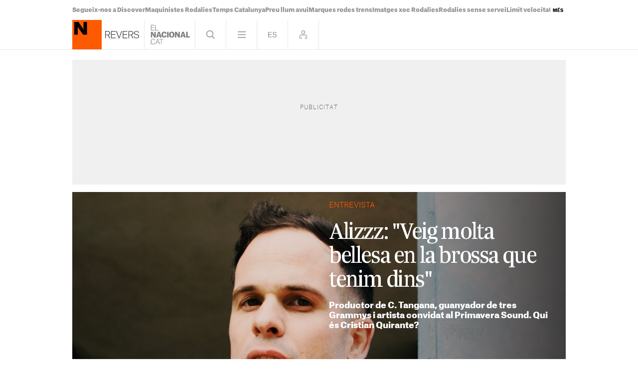

--- FILE ---
content_type: text/html; charset=UTF-8
request_url: https://www.elnacional.cat/ca/cultura/alizzz-veig-bellesa-brossa_770826_102.html
body_size: 46241
content:
	
	
<!DOCTYPE html>
<html lang="ca">
<head>
	<meta charset="utf-8"/>
	            <meta name="robots" content="index, follow, max-image-preview:large">
        
     
    <link rel="preconnect" href="//sdk.privacy-center.org"/>
    <link rel="dns-prefetch" href="//sdk.privacy-center.org"/>
    
                            <link rel="alternate" hreflang="es" href="https://www.elnacional.cat/es/cultura/alizzz-veo-belleza-basura_770826_102.html"/>
                    <link rel="alternate" hreflang="ca" href="https://www.elnacional.cat/ca/cultura/alizzz-veig-bellesa-brossa_770826_102.html"/>
            		    		    <title>Alizzz: &quot;Veig molta bellesa a les escombraries que tenim dins&quot;</title>
					        <link rel="canonical" href="https://www.elnacional.cat/ca/cultura/alizzz-veig-bellesa-brossa_770826_102.html" />
				<meta property="og:title" content="Alizzz: &quot;Veig molta bellesa en la brossa que tenim dins&quot;"/>
				    <meta property="og:url" content="https://www.elnacional.cat/ca/cultura/alizzz-veig-bellesa-brossa_770826_102.html"/>
		                                    <meta property="og:image" content="https://www.elnacional.cat/uploads/s1/19/65/58/38/alizzz-1-scaled_4_1200x630-social_revers.jpeg"/>
            <meta property="og:image:width" content="1200"/>
            <meta property="og:image:height" content="630"/>
            
        
			        <meta property="og:type" data-page-subject="true" content="website"/>
								        	<meta http-equiv="X-UA-Compatible" content="IE=edge,chrome=1"/>
    	<meta name="organization"content="El Nacional.cat">
		<meta name="title" content="Alizzz: &quot;Veig molta bellesa a les escombraries que tenim dins&quot;"/>
	
    <meta name="copyright" content="GRUP LES NOTÍCIES DE CATALUNYA, S.L.">
    <meta property="article:content_tier" content="free">
    <meta property="article:location" content="region:ESP">
        
            <meta property="article:section" content="Cultura"/>
                    <meta property="article:published_time" content="2022-06-12T05:30:00+0200"/>
                <meta property="article:modified_time" content="2022-07-04T16:56:18+0200"/>
                <meta property="mrf:tags" content="lang:Catala;Site:Groc"/>
                <meta property="mrf:sections" content="Revers"/>
                                    <meta name="description" content="Productor de C. Tangana, guanyador de tres Grammys i artista convidat al Primavera Sound. Qui és Cristian Quirante?"/>
                <meta property="og:description" content="Productor de C. Tangana, guanyador de tres Grammys i artista convidat al Primavera Sound. Qui és Cristian Quirante?"/>
        <meta name="twitter:description" content="Productor de C. Tangana, guanyador de tres Grammys i artista convidat al Primavera Sound. Qui és Cristian Quirante?"/>
                <meta property="fb:pages" content="447794575427713"/>
        <meta property="fb:app_id" content="147159384014440"/>
            <meta property="article:publisher" content="https://www.facebook.com/elnacionalcat/"/>
                <meta property="twitter:account_id" content="824664605066756097"/>
                <meta name="date" content="2022-06-12T05:30:00+0200"/>
                <meta name="DC.date.issued" content="2022-07-04T16:56:18+0200"/>
                <meta name="twitter:site" content="@Revers__en"/>
        
        	<meta property="og:site_name" content="ElNacional.cat"/>
		<meta name="twitter:card" content="summary_large_image"/>
	    <meta name="twitter:url" content="https://www.elnacional.cat/ca/cultura/alizzz-veig-bellesa-brossa_770826_102.html"/>
		    	<meta name="twitter:title" content="Alizzz: &quot;Veig molta bellesa en la brossa que tenim dins&quot; - ElNacional.cat"/>
            	    	                            <meta name="twitter:image:src" content="https://www.elnacional.cat/uploads/s1/19/65/58/38/alizzz-1-scaled_4_1200x630-social_revers.jpeg"/>
            
		<meta name="viewport" content="width=device-width, initial-scale=1.0, minimum-scale=1.0" />
        	<link rel="apple-touch-icon" sizes="152x152" href="//www.elnacional.cat/uploads/static/apple-touch-icon-152x152.png"/>
    	<link rel="apple-touch-icon" sizes="144x144" href="//www.elnacional.cat/uploads/static/apple-touch-icon-144x144.png"/>
    	<link rel="apple-touch-icon" sizes="120x120" href="//www.elnacional.cat/uploads/static/apple-touch-icon-120x120.png"/>
    	<link rel="apple-touch-icon" sizes="114x114" href="//www.elnacional.cat/uploads/static/apple-touch-icon-114x114.png"/>
    	<link rel="apple-touch-icon" sizes="72x72" href="//www.elnacional.cat/uploads/static/apple-touch-icon-72x72.png"/>
    	<link rel="apple-touch-icon-precomposed" sizes="72x72" href="//www.elnacional.cat/uploads/static/apple-touch-icon-72x72.png"/>
    	<link rel="apple-touch-icon-precomposed" sizes="144x144" href="//www.elnacional.cat/uploads/static/apple-touch-icon-114x114.png"/>
    		    <link rel="shortcut icon" type="image/png" href="//www.elnacional.cat/uploads/static/favicon.png"/>
    			<script data-schema="Organization" type="application/ld+json"> {"name":"ElNacional.cat","url":"https://www.elnacional.cat/","logo":"https://www.elnacional.cat/uploads/static/apple-touch-icon-152x152.png","sameAs":["https://www.facebook.com/elnacionalcat/","https://twitter.com/elnacionalcat","https://news.google.com/publications/CAAqBwgKMJe4uAswpNPPAw","https://www.youtube.com/channel/UCCMOdtHWOft9vDiIF9vvaGQ", "https://instagram.com/elnacionalcat"],"@type":"Organization","@context":"https://schema.org"}
	</script>
	
    
                        <script type="application/ld+json">{"@context":"https:\/\/schema.org","@type":"NewsArticle","mainEntityOfPage":{"@type":"WebPage","@id":"https:\/\/www.elnacional.cat\/ca\/cultura\/alizzz-veig-bellesa-brossa_770826_102.html"},"headline":"Alizzz: \"Veig molta bellesa en la brossa que tenim dins\"","image":{"@type":"ImageObject","url":"https:\/\/www.elnacional.cat\/uploads\/s1\/19\/65\/58\/23\/alizzz-1-scaled.jpeg","width":2560,"height":2122},"datePublished":"2022-06-12T05:30:00+0200","dateModified":"2022-07-04T16:56:18+0200","publisher":{"@type":"Organization","name":"ElNacional.cat","logo":{"@type":"ImageObject","url":"https:\/\/www.elnacional.cat\/uploads\/static\/elnacional\/logo-elnacional-600x60.png","width":600,"height":60}},"locationCreated":{"@type":"Place","name":"Barcelona"},"author":[{"@context":"https:\/\/schema.org","@type":"Person","name":"Marta Gamb\u00edn","description":"Malgrat de Mar, 1991. Grau en Periodisme a la UAB i m&agrave;ster en Periodisme Pol&iacute;tic Internacional a la UPF. Tamb&eacute; he fet cursos de r&agrave;dio, de periodisme narratiu, de community manager i d&rsquo;altres mogudes m&eacute;s en pro del multitasking. He passat per Informatius de RAC1, per la secci&oacute; d&rsquo;internacional del diari Per&uacute;21 i pel projecte Hemisf&egrave;ria com a corresponsal a Lima. Fan&agrave;tica de la cultura pop, els llibres i el feminisme. Vaig arribar a ElNacional.cat&nbsp;l&rsquo;abril del 2021 i de seguida vaig colar-me a Revers, la secci&oacute; de cultura del diari. La BSO de la meva vida &eacute;s Love of Lesbian.","url":"https:\/\/www.elnacional.cat\/ca\/firmes\/marta-gambin","jobTitle":["Redactor"],"knowsLanguage":["ca-ES","es-ES"],"affiliation":{"@type":"NewsMediaOrganization","name":"ElNacional.cat","url":"https:\/\/www.elnacional.cat\/"},"image":"https:\/\/www.elnacional.cat\/uploads\/s1\/46\/43\/59\/37\/marta-gambin.png","sameAs":["https:\/\/twitter.com\/gambineando","https:\/\/www.linkedin.com\/in\/marta-gamb%C3%ADn-conde-060bb497\/","https:\/\/www.instagram.com\/gambineando\/"],"contactPoint":{"@type":"ContactPoint","url":"https:\/\/www.elnacional.cat\/ca\/firmes\/marta-gambin","email":"mgambin@elnacional.cat"}}],"articleSection":"Cultura","description":"Cristian Quirante (Castelldefels, 1984) no va n\u00e9ixer amb un Grammy sota el bra\u00e7: els tres que ha aconseguit \u2014Millor can\u00e7\u00f3 de pop-rock per Hong Kong (amb Andr\u00e9s Calamaro), Millor can\u00e7\u00f3 alternativa per Nominao (amb Jorge Drexler) i Millor enginyeria d'enregistrament d'un \u00e0lbum per El Madrile\u00f1o, del seu col\u00b7lega C. Tangana\u2014 els ha suat per\u00f2 b\u00e9. Va treballar de cambrer moltes vegades, va estudiar Telecomunicacions, va cremar la nit, va punxar en locals, un paio normal. Un dia es va tirar a una piscina sense saber si hi havia aigua i va veure que se li donava\u00a0b\u00e9 nedar. Se li van multiplicar els pans i els peixos i les oportunitats: C. Tangana, Rosal\u00eda, Becky G, Amaia, Lola Indigo, Aitana. El\u00a0va trucar\u00a0tamb\u00e9 Joan Daus\u00e0 fa poc. A tots els hi va compondre can\u00e7ons; a tots els va veure brillar amb els seus temes. Antes de morirme.\u00a0Llorando en la limo.\u00a0Booty.\u00a0Demasiadas mujeres.\u00a0Ateo.\u00a0La canci\u00f3n que no quiero cantarte. Acaba de treure novetat musical amb Zahara reversionant berlin U5. Podria seguir. \ud83d\udfe0 Primavera Sound 2022: Alavedra \u00e9s el millor grup del cartell del festival \u00a0 El novembre passat\u00a0va treure el seu primer disc en solitari, Tiene que haber algo m\u00e1s, un \u00e0lbum en el que\u00a0han col\u00b7laborat Rigoberta Bandini, Amaia, Little Jesus, Jota de Los Planetas, i el seu estimat Ant\u00f3n. En ell bolca la seva pr\u00f2pia apologia del ma\u00f1aneo\u00a0i del desemparament, aquesta frustraci\u00f3 una mica kamikaze de qui s'enamora ef\u00edmerament a la cantonada de cada discoteca. Perqu\u00e8 Alizzz\u00a0transita entre\u00a0l'after i la malenconia, entre el\u00a0rom amb cola\u00a0i el\u00a0missatge a les sis del mat\u00ed. A l'altre costat del tel\u00e8fon sembla un bon paio\u00a0de barri que aprofita el que li ve amb la frescor d'un xaval i la saviesa vision\u00e0ria d'un octogenari, i gr\u00e0cies a aquesta dualitat tan marcada li plouen les ofertes en sales i en festivals de tota la pen\u00ednsula: el\u00a0Palencia Sonora, el\u00a0Mallorca Live Festival, el\u00a0Vida, el\u00a0BBK, el\u00a0Contempor\u00e1nea, el\u00a0Bah\u00eda Sound, el\u00a0Santander Live, i encara m\u00e9s. A Barcelona va tocar al Primavera Sound durant el\u00a0primer cap de setmana: tot ple. Perqu\u00e8 encara que el seu nom va comen\u00e7ar a ressonar sempre enganxat\u00a0al de Pucho, ara ja tira sol, sense por. Com va anar\u00a0el concert que vas fer al Primavera Sound? Doncs tenia les meves pors perqu\u00e8 toc\u00e0vem alhora que Gorillaz, i a m\u00e9s m'havien posat a l'escenari que est\u00e0 passat el pont. Hi ha gent que no sap\u00a0ni arribar fins all\u00e0, i\u00a0tenia aquesta por. Per\u00f2 em va sorprendre perqu\u00e8 hi havia molt\u00edssima gent i tots els que eren all\u00e0 havien vingut expressament per veure'm. Molt content. Has tingut alguna vegada la s\u00edndrome de l'impostor? No soc una persona amb una seguretat enorme\u00a0en mi mateix, per\u00f2 l'he anat guanyant, en l'\u00e0mbit professional em sento segur. S\u00ed que em va sorprendre l'acollida que va tenir el projecte, per\u00f2 ja m'he anat acostumant i ja m'ho he comen\u00e7at a creure una mica. Qui \u00e9s Cristian i qui \u00e9s Alizzz? Som la mateixa persona, per\u00f2 Alizzz \u00e9s un projecte art\u00edstic en el qual jo intento transmetre unes emocions i explicar les meves hist\u00f2ries fins on jo vull. La meva vida personal me la guardo. Intento guardar-me un trosset bastant gran per a mi. Ets recel\u00f3s de la teva intimitat. S\u00ed. Hi ha l\u00edmits que tinc bastant clars. Aix\u00ed em protegeixo i protegeixo els meus. Poden passar mil coses a\u00a0la vida i com no vull que puguin veure's esquitxats per qualsevol d'elles, no els involucro i intent mantenir aquests l\u00edmits a ratlla. Al final tamb\u00e9 faig les coses d'una persona normal, anar a comprar el pa o anar al supermercat, saps? La meva vida personal me la guardo; intento guardar-me un trosset bastant gran per a mi Per\u00f2 de sobte t'has convertit en alg\u00fa medi\u00e0tic, aix\u00f2 \u00e9s un tema. De moment ho porto b\u00e9. Ja et dic, tinc clars aquests l\u00edmits i continuo jugant una mica amb aix\u00f2. Intento fer-ho i gestionar-lo el millor que puc. Quan em reconeixen bastant m\u00e9s pel carrer, o es perd aquest punt d'intimitat o saps que t'estan mirant, fins i tot em resulta agradable, perqu\u00e8 la gent \u00e9s maca i al final puc caminar tranquil\u00b7l\u00edssimament per tot el m\u00f3n. S\u00ed que he treballat amb molta gent molt m\u00e9s popular que jo, que veig que no poden sortir al carrer, i aix\u00f2 s\u00ed que em fa una mica de vertigen. Si arriba algun dia, caldr\u00e0 bregar-hi. O sigui, que no t'ha passat el que explicaven en un Salvados\u00a0Amaia i Jaime Lorente, que van dir que trobaven a faltar sentir-se normals o que persones del seu entorn els preguntessin com estaven. No estic en aquest punt. Amaia i Jaime Lorente\u00a0estan\u00a0en una altra esfera de popularitat, per\u00f2 entenc el que diuen. De vegades s\u00ed que tens una mica la sensaci\u00f3 de ser una mona\u00a0de fira o un trofeu amb qui\u00a0fer-se\u00a0una foto, i jo de vegades ho evito. Per exemple, si estic\u00a0en un festival i he tocat,\u00a0despr\u00e9s no surto a veure un concert encara que em vingui de gust, perqu\u00e8 em fa una mica de cosa\u00a0\u2014de vergonyeta, fins i tot\u2014 passar pel mig\u00a0de la penya. Per\u00f2 ja et dic, de moment ho visc d'una manera molt tranquil\u00b7la. Continues vivint a Castelldefels, entenc que sents\u00a0aferrament\u00a0per les teves arrels. \u00c9s un campament base on estar tranquil. M'he reconciliat amb Castelldefels, per\u00f2 vaig estar barallat durant un temps amb el poble\u00a0perqu\u00e8 \u00e9s un lloc on la cultura \u00e9s bastant nul\u00b7la, es fan molt poquetes\u00a0coses a nivell cultural \u2014o almenys jo crec que es podrien fer m\u00e9s. Per\u00f2 els meus amics continuen sent aqu\u00ed, tota la meva fam\u00edlia tamb\u00e9, i \u00e9s un lloc al que em sento arrelat i on estic a gust. Tamb\u00e9 \u00e9s on he fet tot el que m'ha portat a treballar i a viure de l'art, malgrat que la meva inspiraci\u00f3 m\u00e9s important probablement no hagi estat passant experi\u00e8ncies aqu\u00ed. Amb alguna inspiraci\u00f3 d'aquestes vas saber que podries guanyar-te la vida amb aix\u00f2. Sempre he anat molt a poc a poc, pas a pas. S\u00ed que hi ha hagut espurnes que et porten una mica m\u00e9s cap a dalt. Per exemple, quan feia m\u00fasica electr\u00f2nica vaig fer un EP, Whoa!, i vaig comen\u00e7ar a punxar fora per tot arreu, a Europa, al Jap\u00f3, als Estats Units. All\u00e0 vaig tenir un moment d'\u00e8xit molt de n\u00ednxol per\u00f2 que ja em permetia tenir visibilitat. I com a productor per a artistes, Antes de morirme \u2014de C. Tangana amb Rosal\u00eda\u2014\u00a0suposo que \u00e9s el punt d'inflexi\u00f3 en el que vaig veure que aix\u00f2 podia anar cap alguna banda. All\u00e0 vaig decidir dedicar-me i abocar-me a produir. Has conegut la precarietat? Clar. Des dels 16 he treballat d'un munt de coses, sobretot de cambrer. Amb alguns amics hem anat a Menorca bastants anys a fer la temporada. He treballat d'extra en l'hostaleria, he estat profe de rep\u00e0s de xavals, he treballat al taller del meu pare, vuit\u00a0hores en una oficina, feinetes\u00a0mil, qualsevol cosa\u00a0que sortia. Fins que amb 22 anys vaig acabar la universitat \u2014Telecomunicacions\u2014 i vaig comen\u00e7ar a pencar de programador. S\u00ed que vaig comen\u00e7ar sent precari, per\u00f2 despr\u00e9s vaig anar promocionant i al final es va convertir en un curro\u00a0estable al que em podia haver dedicat tota la vida. Sempre em sento molt contingut i \u00e9s una cosa que em defineix: (la masculinitat hegem\u00f2nica) segurament no m'ha\u00a0beneficiat a l'hora d'expressar les meves emocions Diuen que haver mamat merda des de baix et forja. Jo ho vaig veure ja amb el meu pare, que tenia un taller com a mec\u00e0nic de camions i ha pencat com a ning\u00fa. I jo, com he treballat tants anys d'altres coses, valoro cada dia poder dedicar-me a fer m\u00fasica, que \u00e9s el que m'agrada. Despertar-me sense alarma, organitzar-me el temps com jo vull i poder viure de compondre, que \u00e9s el que m\u00e9s m'agrada fer al m\u00f3n. Crec que si et ve donat o si no has passat per tot aquest periple d'experi\u00e8ncies fins a poder dedicar-te al que vols despr\u00e9s de tants anys, igual no li dones tanta import\u00e0ncia. Quan vaig deixar de treballar em feia molta por pensar que igual qualsevol dia havia de tornar a l'oficina. En les teves lletres ets molt introspectiu i malenconi\u00f3s, se't veu un tipus sensible. No s\u00e9, suposo. Jo sento\u00a0les coses molt fortes. Em costa molt menys expressar-me escrivint o amb la m\u00fasica que amb el meu cos o verbalment; amb la m\u00fasica, i quan m'expresso art\u00edsticament, em noto m\u00e9s explosiu a nivell emocional. Com a persona, visc\u00a0ficat\u00a0en un l\u00edmit d'emocions, em costa permetre'm estar molt alegre, o molt trist, o molt enfadat. Sempre em sento molt contingut i \u00e9s una cosa que em defineix. No s\u00e9 si ho hauria de canviar, si \u00e9s bo o dolent, per\u00f2 \u00e9s aix\u00ed.\u00a0 \u00a0 \u00a0 \u00a0 \u00a0 View this post on Instagram \u00a0 \u00a0 \u00a0 \u00a0 \u00a0 \u00a0 \u00a0 \u00a0 \u00a0 \u00a0 \u00a0 A post shared by Cris (@alizzz) Potser \u00e9s que t'ha pesat la masculinitat hegem\u00f2nica. Segur. Segurament no m'ha beneficiat gaire a l'hora d'expressar les meves emocions. Estic afectat per aquest tipus de masculinitat com tot fill de ve\u00ed. Tamb\u00e9 et dic que no ho he analitzat gaire, per\u00f2 una cosa bonica de l'art i de ser artista \u00e9s que aconsegueixes convertir tota aquesta toxicitat de la teva vida en una cosa po\u00e8tica. Les coses que t'afecten cap a malament\u00a0\u00e9s tasca teva convertir-les en alguna cosa bona. T'inspira la tristesa? Jo \u00e9s que veig molta bellesa en\u00a0tota la brossa que tenim dins. Hi ha una part po\u00e8tica i bonica. Sempre m'han agradat m\u00e9s les can\u00e7ons tristes, per\u00f2 tampoc no diria que tinc un fetitxe amb aix\u00f2: qualsevol dia em canvia la vida o la manera de veure les coses i em marco\u00a0un disc amb acords majors. Escoltar can\u00e7ons tristes s'associa als cors trencats. No et creguis, eh. A tots ens han trencat el cor, per\u00f2 no me l'han estat trencant constantment ni ho he estat buscant. A les persones ens agrada que ens trenquin el cor o que ens pressionin tota l'estona; a cada un li agrada una\u00a0cosa i sempre est\u00e0 a la recerca d'aquesta cosa, del drama o de que t'estiguin sempre a sobre. Jo el que s\u00ed que he viscut s\u00f3n relacions m\u00e9s complicades o t\u00f2xiques. Quan escric sobre aix\u00f2, la cosa va per aqu\u00ed. Tamb\u00e9 escric molt sobre relacions instant\u00e0nies i espor\u00e0diques que succeeixen en moments m\u00e9s decadents i fuga\u00e7os. El drama \u00e9s intr\u00ednsec a l'\u00e9sser hum\u00e0 Tenim molt aferrament a la nost\u00e0lgia. Romantitzem\u00a0all\u00f2 ef\u00edmer, els amors passatgers... \u00c9s com quan veiem pel\u00b7l\u00edcules, que sempre estan dramatitzades i al l\u00edmit, i ens sembla el m\u00e9s normal. Suposo que aix\u00f2 \u00e9s\u00a0l'interessant de les relacions. Si les relacions fossin planes i no hi hagu\u00e9s moments complicats, no tindrien sentit els moments bons. El drama \u00e9s intr\u00ednsec a l'\u00e9sser hum\u00e0. Aquest mirar enrere tamb\u00e9 es percep en la teva m\u00fasica: Los Planetas, Kiko Veneno, La H\u00fangara... Per a mi treballar amb artistes consagrats o que han estat els teus referents \u00e9s una mostra de respecte. Un somni. Ni somiant hauria pensat que Jota (de Los Planetas) cantaria una can\u00e7\u00f3 meva. I aquesta justament no \u00e9s el tema que m\u00e9s funciona, de fet, \u00e9s el\u00a0que menys escoltes t\u00e9. Despr\u00e9s d'un temps en el qual la m\u00fasica espanyola ha tingut una davallada i un bloqueig, i ha retrocedit en detriment de la m\u00fasica feta a Am\u00e8rica Llatina \u2014Puerto Rico, Col\u00f2mbia, Argentina\u2014, jo crec en l'exercici de tirar\u00a0la vista enrere i dir: joder, que b\u00e9 ho ha estat fent aquesta gent i quines\u00a0propostes tan interessants hi havia a Espanya. Nosaltres tamb\u00e9 podem fer-ho i creiem que estem fent coses\u00a0interessants dins de la cultura espanyola, i posar-nos al costat d'aquests referents ens ajuda a transmetre aquest missatge. Alizzz i Rigoberta Bandini canten junts Amanecer, tema incl\u00f2s a l'\u00e0lbum del catal\u00e0. \/ Europa Press Qui est\u00e0 fent propostes interessants? Aqu\u00ed a Catalunya, em sembla que Maria Arnal i Marcel Bag\u00e9s estan fent coses s\u00faper interessants; el triangle d'El Petit de Cal Eril \u2014Joan Pons, Ferran Palau i Jordi Matas\u2014, Clara Vinyals de Renaldo & Clara. Rigoberta tamb\u00e9. S\u00f3n propostes\u00a0fresques. A Espanya, per a mi C. Tangana\u00a0est\u00e0\u00a0a un altre nivell, i jo feli\u00e7 d'estar participant amb ell des de fa tants anys. S\u00f3n propostes en les que cada un va a la seva bola, cada un est\u00e0 al seu m\u00f3n, no hi ha una escena teixida com passa amb el trap o el reggaeton, que s\u00f3n una bola de ferro i fan un tipus de m\u00fasica similar. Aqu\u00ed crec que se'ns dona b\u00e9 proposar coses noves i obrir ponts i finestres, a veure si trobem el cam\u00ed una altra vegada per potenciar la m\u00fasica popular feta a Espanya, que ja va tocant. I si un dia creuen que ya no vales, qu\u00e8? No tinc pla B. S\u00e9 buscar-me la vida i trobaria alguna cosa, suposo que\u00a0relacionada amb la m\u00fasica, per\u00f2 tamb\u00e9 tinc inquietuds per a qualsevol negoci, aix\u00ed que alguna cosa em buscaria. S\u00e9 que ara mateix m'estic tirant sense flotador, no s\u00e9 qu\u00e8 passar\u00e0. Per\u00f2 em sento fort, crec que ho\u00a0s\u00e9 fer guai i que em dedicar\u00e9 a aix\u00f2 els anys que jo vulgui, fins\u00a0que em cansi, que tamb\u00e9 \u00e9s possible."}</script>
                    
            
    <link rel="dns-prefetch" href="https://www.googletagmanager.com/">
    <link rel="preconnect" href="https://www.googletagmanager.com/">
    <link rel="preconnect" href="https://www.elnacional.cat/">
    <link rel="prerender"  href="https://www.elnacional.cat/">            <link rel="alternate" type="application/rss+xml" href="https://www.elnacional.cat/uploads/feeds/feed_elnacional_ca_3.xml"/>
    
                
                    
        
            <link rel="preload" href="https://www.elnacional.cat/uploads/s1/19/65/58/29/alizzz-1-scaled_1_630x630.jpeg" as="image" fetchPriority="high" media="(min-width:0px)">
    
    
	                                <!-- ELN Critical: article-viewer-elnacional-critical.css (widget) -->
            <style>html{-webkit-text-size-adjust:100%;line-height:1.15}body{margin:0}main{display:block}h1{font-size:2em;margin:.67em 0}hr{box-sizing:content-box;height:0;overflow:visible}pre{font-family:monospace,monospace;font-size:1em}a{background-color:transparent}abbr[title]{border-bottom:none;text-decoration:underline;text-decoration:underline dotted}b,strong{font-weight:bolder}code,kbd,samp{font-family:monospace,monospace;font-size:1em}small{font-size:80%}sub,sup{font-size:75%;line-height:0;position:relative;vertical-align:baseline}sub{bottom:-.25em}sup{top:-.5em}img{border-style:none}button,input,optgroup,select,textarea{font-family:inherit;font-size:100%;line-height:1.15;margin:0}button,input{overflow:visible}button,select{text-transform:none}[type=button],[type=reset],[type=submit],button{-webkit-appearance:button}[type=button]::-moz-focus-inner,[type=reset]::-moz-focus-inner,[type=submit]::-moz-focus-inner,button::-moz-focus-inner{border-style:none;padding:0}[type=button]:-moz-focusring,[type=reset]:-moz-focusring,[type=submit]:-moz-focusring,button:-moz-focusring{outline:1px dotted ButtonText}fieldset{padding:.35em .75em .625em}legend{box-sizing:border-box;color:inherit;display:table;max-width:100%;padding:0;white-space:normal}progress{vertical-align:baseline}textarea{overflow:auto}[type=checkbox],[type=radio]{box-sizing:border-box;margin-right:5px;padding:0}[type=number]::-webkit-inner-spin-button,[type=number]::-webkit-outer-spin-button{height:auto}[type=search]{-webkit-appearance:textfield;outline-offset:-2px}[type=search]::-webkit-search-decoration{-webkit-appearance:none}::-webkit-file-upload-button{-webkit-appearance:button;font:inherit}details{display:block}summary{display:list-item}[hidden],template{display:none}*{box-sizing:border-box;-moz-box-sizing:border-box;-webkit-box-sizing:border-box}picture{display:block}:focus{outline:none}input[type=submit]:hover{cursor:pointer}@font-face{font-display:swap;font-family:AG-Black;font-weight:900;src:url(/uploads/static/elnacional/dist/fonts/AtlasGrotesk-Black-Web.woff2) format("woff2");unicode-range:U+0000-u+00ff}@font-face{font-display:swap;font-family:AG-Bold;font-weight:700;src:url(/uploads/static/elnacional/dist/fonts/AtlasGrotesk-Bold-Web.woff2) format("woff2");unicode-range:U+0000-u+00ff}@font-face{font-display:swap;font-family:AG-Medium;font-weight:500;src:url(/uploads/static/elnacional/dist/fonts/AtlasGrotesk-Medium-Web.woff2) format("woff2");unicode-range:U+0000-u+00ff}@font-face{font-display:swap;font-family:AG-Regular;src:url(/uploads/static/elnacional/dist/fonts/AtlasGrotesk-Regular-Web.woff2) format("woff2");unicode-range:U+0000-u+00ff}@font-face{font-display:swap;font-family:AG-Light;font-weight:300;src:url(/uploads/static/elnacional/dist/fonts/AtlasGrotesk-Light-Web.woff2) format("woff2");unicode-range:U+0000-u+00ff}@font-face{font-display:swap;font-family:AG-Thin;font-weight:100;src:url(/uploads/static/elnacional/dist/fonts/AtlasGrotesk-Thin-Web.woff2) format("woff2");unicode-range:U+0000-u+00ff}@font-face{font-display:swap;font-family:AG-Black-Italic;font-style:italic;font-weight:900;src:url(/uploads/static/elnacional/dist/fonts/AtlasGrotesk-BlackItalic-Web.woff2) format("woff2");unicode-range:U+0000-u+00ff}@font-face{font-display:swap;font-family:AG-Bold-Italic;font-style:italic;font-weight:700;src:url(/uploads/static/elnacional/dist/fonts/AtlasGrotesk-BoldItalic-Web.woff2) format("woff2");unicode-range:U+0000-u+00ff}@font-face{font-display:swap;font-family:AG-Medium-Italic;font-style:italic;font-weight:500;src:url(/uploads/static/elnacional/dist/fonts/AtlasGrotesk-MediumItalic-Web.woff2) format("woff2");unicode-range:U+0000-u+00ff}@font-face{font-display:swap;font-family:AG-Regular-Italic;font-style:italic;src:url(/uploads/static/elnacional/dist/fonts/AtlasGrotesk-RegularItalic-Web.woff2) format("woff2");unicode-range:U+0000-u+00ff}@font-face{font-display:swap;font-family:AG-Light-Italic;font-style:italic;font-weight:300;src:url(/uploads/static/elnacional/dist/fonts/AtlasGrotesk-LightItalic-Web.woff2) format("woff2");unicode-range:U+0000-u+00ff}@font-face{font-display:swap;font-family:AG-Thin-Italic;font-style:italic;font-weight:100;src:url(/uploads/static/elnacional/dist/fonts/AtlasGrotesk-ThinItalic-Web.woff2) format("woff2");unicode-range:U+0000-u+00ff}body{background:#eae8e8;color:#000;font-family:AG-Regular,Arial,Helvetica,sans-serif;font-size:17px;line-height:1.55em;overflow-x:hidden}body.is-menu-open,body.is-no-scroll{overflow:hidden}form{margin:0;padding:0}img{border:none}p{margin:0;padding:0}input,select,textarea{font-family:inherit;outline:0}ul{list-style:none;margin:0;padding:0}h1,h2,h3,h4,h5,h6{background:inherit;border:none;color:inherit;font-size:inherit;font-weight:inherit;margin:0;padding:0}a,a:active,a:link,a:visited{color:inherit;cursor:pointer;text-decoration:none}a:hover{text-decoration:none}b,strong{font-family:AG-Black,Arial,Helvetica,sans-serif}.csl-inner{text-align:left}.csl-inner>h3{margin:20px 0}.tile-wrapper{cursor:pointer}h3{color:#8a8a8d;font-family:AG-Light,Arial,Helvetica,sans-serif;font-size:26px;line-height:1.2em}body.cs-vce .header.row{left:30px;top:10px}font{color:inherit}img:not([src]):not([srcset]){visibility:hidden}@-moz-document url-prefix(){img:-moz-loading{visibility:hidden}}.selector-wrapper{font-size:16px}.selector{display:inline-block;vertical-align:top}.selector strong{background:url([data-uri]) no-repeat right 10px;background-size:12px;cursor:pointer;display:inline-block;padding:0 18px 10px 0}.selector-options{display:none;position:absolute;top:44px}.selector-options ul{list-style:none;margin:0;min-width:150px;padding:0}.selector-options ul li{border-top:1px solid #d4d1d0;cursor:pointer;font-size:15px;padding:15px 0}.selector-options ul li:hover{color:#000}.container{margin-left:auto;margin-right:auto;padding-left:10px;padding-right:10px}.container:after,.container:before{content:" ";display:table}.container:after{clear:both}.container-fluid{margin-left:auto;margin-right:auto;padding-left:10px;padding-right:10px}.container-fluid:after,.container-fluid:before{content:" ";display:table}.container-fluid:after{clear:both}.row{margin-left:-10px;margin-right:-10px}.row:after,.row:before{content:" ";display:table}.row:after{clear:both}.col-lg-1,.col-lg-2,.col-lg-3,.col-lg-4,.col-lg-5,.col-lg-6,.col-lg-7,.col-lg-8,.col-lg-9,.col-lg-10,.col-lg-11,.col-lg-12,.col-md-1,.col-md-2,.col-md-3,.col-md-4,.col-md-5,.col-md-6,.col-md-7,.col-md-8,.col-md-9,.col-md-10,.col-md-11,.col-md-12,.col-sm-1,.col-sm-2,.col-sm-3,.col-sm-4,.col-sm-5,.col-sm-6,.col-sm-7,.col-sm-8,.col-sm-9,.col-sm-10,.col-sm-11,.col-sm-12,.col-xs-1,.col-xs-2,.col-xs-3,.col-xs-4,.col-xs-5,.col-xs-6,.col-xs-7,.col-xs-8,.col-xs-9,.col-xs-10,.col-xs-11,.col-xs-12{box-sizing:border-box;padding-left:10px;padding-right:10px;position:relative}.cs-vce .col-lg-1,.cs-vce .col-lg-2,.cs-vce .col-lg-3,.cs-vce .col-lg-4,.cs-vce .col-lg-5,.cs-vce .col-lg-6,.cs-vce .col-lg-7,.cs-vce .col-lg-8,.cs-vce .col-lg-9,.cs-vce .col-lg-10,.cs-vce .col-lg-11,.cs-vce .col-lg-12,.cs-vce .col-md-1,.cs-vce .col-md-2,.cs-vce .col-md-3,.cs-vce .col-md-4,.cs-vce .col-md-5,.cs-vce .col-md-6,.cs-vce .col-md-7,.cs-vce .col-md-8,.cs-vce .col-md-9,.cs-vce .col-md-10,.cs-vce .col-md-11,.cs-vce .col-md-12,.cs-vce .col-sm-1,.cs-vce .col-sm-2,.cs-vce .col-sm-3,.cs-vce .col-sm-4,.cs-vce .col-sm-5,.cs-vce .col-sm-6,.cs-vce .col-sm-7,.cs-vce .col-sm-8,.cs-vce .col-sm-9,.cs-vce .col-sm-10,.cs-vce .col-sm-11,.cs-vce .col-sm-12,.cs-vce .col-xs-1,.cs-vce .col-xs-2,.cs-vce .col-xs-3,.cs-vce .col-xs-4,.cs-vce .col-xs-5,.cs-vce .col-xs-6,.cs-vce .col-xs-7,.cs-vce .col-xs-8,.cs-vce .col-xs-9,.cs-vce .col-xs-10,.cs-vce .col-xs-11,.cs-vce .col-xs-12{min-height:1px}.col-xs-1,.col-xs-2,.col-xs-3,.col-xs-4,.col-xs-5,.col-xs-6,.col-xs-7,.col-xs-8,.col-xs-9,.col-xs-10,.col-xs-11,.col-xs-12{float:left}.col-xs-1{width:8.33333%}.col-xs-2{width:16.66667%}.col-xs-3{width:25%}.col-xs-4{width:33.33333%}.col-xs-5{width:41.66667%}.col-xs-6{width:50%}.col-xs-7{width:58.33333%}.col-xs-8{width:66.66667%}.col-xs-9{width:75%}.col-xs-10{width:83.33333%}.col-xs-11{width:91.66667%}.col-xs-12{width:100%}.row.center{max-width:1010px;position:relative}.row.bottom,.row.bottom-banner,.row.center,.row.center2{margin:0 auto}.row.bottom{background:#000}.row.top,.row.topbar{background:#fff;margin:auto;transition:background .5s}.gallery-slide .row.top,.gallery-slide .row.topbar,.is-culture .row.top,.is-culture .row.topbar,.is-menu-open .row.top,.is-menu-open .row.topbar,.is-search-open .row.top,.is-search-open .row.topbar,.search-page .row.top,.search-page .row.topbar{background:#000}.row.top{border-bottom:1px solid hsla(15,4%,82%,.5);position:sticky;top:0;z-index:201}.row.top:after{transition:background .45s}.is-login-open .row.top:after{background:hsla(0,0%,100%,.9);content:"";display:block;height:100%;position:fixed;width:100%}.gallery-slide.is-login-open .row.top:after,.is-culture.is-login-open .row.top:after,.search-page.is-login-open .row.top:after{background:rgba(0,0,0,.9);content:"";display:block;height:100%;position:fixed;width:100%}.row.top>[class*=col-]{padding:0}.is-menu-open .row.top{height:100vh;overflow:auto;padding-bottom:40px}.is-gallery-slide-open .row.top{margin-bottom:0}.row.center2 .c-banner,.row.thematic-grid{margin-bottom:1.25rem}.row.thematic-grid>div>div{display:flex;flex-wrap:wrap;gap:1.25rem}.row.thematic-grid>div>div .c-item-list-heading__extra-title{flex:0 0 100%;margin:0}.row.thematic-grid>div>div .c-news-block{margin:0}.o-flex-columns__row{display:flex;flex-direction:column;justify-content:space-between;margin:0 auto 20px;max-width:990px}.o-flex-columns__row--3-1 .o-flex-columns__col--main{width:652px}.o-flex-columns__row--3-1 .o-flex-columns__col--related{width:316px}.o-flex-columns__row--3-1 .o-flex-columns__col--related-top-author{flex-wrap:wrap;margin-bottom:-20px}.o-flex-columns__col{display:flex;flex-direction:row;justify-content:space-between}.o-flex-columns__col--main{flex-direction:row;flex-wrap:wrap}.o-topbar{height:2.5rem;margin:0 auto;max-width:1010px;position:relative;transition:height .5s}.o-topbar *{box-sizing:border-box}.o-topbar__wrapper{margin:0 auto;max-width:990px;position:relative}.v-banners-wrapper{height:1px;left:0;margin:0 auto;pointer-events:none;position:fixed;right:0;text-align:center;top:79px;top:120px;z-index:10}.top-scrolled .v-banners-wrapper{top:80px}.is-breaking-news .v-banners-wrapper{top:180px}.is-breaking-news.top-scrolled .v-banners-wrapper{top:140px}.v-banners-wrapper .v-banners{height:1px;margin:0 auto;overflow:visible;pointer-events:none;position:relative;width:1000px}.v-banners-wrapper .v-banner1{right:101%}.v-banners-wrapper .v-banner1,.v-banners-wrapper .v-banner2{display:block;pointer-events:auto;position:absolute;transition:all .15s ease-in-out}.v-banners-wrapper .v-banner2{left:101%}.c-banner{margin-bottom:20px;position:relative;text-align:center;width:100%}.home .c-banner{margin-bottom:0}.c-banner cs-ads>*{background:#fff}.c-banner--970x250{margin:0 auto;max-width:61.875rem}.c-banner--300x600{background:#f0f0f0;height:652px}.c-banner--300x600>*{display:block;position:relative;z-index:2}.c-banner--300x600:before{color:#666;display:block;font-family:AG-Thin,Arial,Helvetica,sans-serif;font-size:11px;left:10px;left:50%;letter-spacing:.1em;line-height:1.4em;padding:5px 0;position:absolute;text-transform:uppercase;top:calc(50% - 30px);transform:translate(-50%,-50%);z-index:0}html[lang=ca] .c-banner--300x600:before{content:"Publicitat"}html[lang=en] .c-banner--300x600:before{content:"Advertisement"}html[lang=es] .c-banner--300x600:before{content:"Publicidad"}.c-banner--is-empty .c-banner--300x600{height:auto;margin:0}.c-banner--300x600 cs-ads{display:block;line-height:0;position:sticky;top:5.625rem}body.article .c-mainarticle__content-right .c-banner--300x250{margin-top:20px}.c-banner--is-empty{overflow:hidden}body.category-25 .c-banner,body.static .c-banner{display:none}.row-mtop .c-banner{margin-bottom:0}.row-mtop{opacity:1;position:sticky;top:0;z-index:1000}.is-menu-open .row-mtop{display:none}.top-scrolled .row-mtop{opacity:0;pointer-events:none}.row-mtop .col-lg-12{margin:0;padding:0}.row-top-banner{margin:0 auto 15px}body.author .row-top-banner,body.category-25 .row-top-banner,body.static .row-top-banner{display:none}#stickyunit,#stickyunit--desktop,#stickyunit--mobile{bottom:0;display:none;left:0;pointer-events:all;position:fixed;right:0;z-index:2147483640}body.is-menu-open #stickyunit,body.is-menu-open #stickyunit--desktop,body.is-menu-open #stickyunit--mobile{z-index:0}#stickyunit--desktop.is-active,#stickyunit--mobile.is-active,#stickyunit.is-active{display:inherit}#stickyunit--desktop .banner,#stickyunit--mobile .banner,#stickyunit .banner{align-items:center;background:#fff;border-top:1px solid #ddd;display:flex;justify-content:center;padding:5px}#stickyunit *,#stickyunit--desktop *,#stickyunit--mobile *{pointer-events:all}#stickyunit--desktop .dfp-close-ad,#stickyunit--mobile .dfp-close-ad,#stickyunit .dfp-close-ad{background-color:#fff;background-image:url([data-uri]);background-position:50%;background-repeat:no-repeat;background-size:no-repeat;background-size:48%;border-left:1px solid #ddd;border-radius:6px 0 0 0;border-top:1px solid #ddd;bottom:99%;height:24px;pointer-events:all;position:absolute;right:0;width:28px;z-index:99999}#stickyunit--desktop{margin:0 auto;max-width:61.875rem}marfeel-flowcards div:not(empty){z-index:2147483637!important}[class*=onesignal-slide]{z-index:2147483643!important}.taboolaReelsHomePage{padding-bottom:.625rem}.header{background:#fff;display:flex;flex-wrap:wrap;margin:0 auto;position:relative;text-align:left;top:auto;width:990px;z-index:99999}body.gallery-slide .header,body.is-culture .header,body.is-menu-open .header,body.is-search-open .header,body.search-page .header{background:#000}.header__main{background:#fff;display:flex;justify-content:space-between;position:sticky;top:0;transition:background .5s;width:100%;z-index:1}.is-menu-open .header__main{border-bottom:1px solid hsla(15,4%,82%,.5)}.gallery-slide .header__main,.is-culture .header__main,.is-menu-open .header__main,.is-search-open .header__main,.search-page .header__main{background:#000}.header__secondary{display:flex;justify-content:space-between;position:sticky;top:0;width:100%;z-index:1}.is-menu-open .header__secondary{background:#000;border-bottom:1px solid hsla(15,4%,82%,.5);transition:background .5s}.header .head-logo{position:relative;width:3.6875rem;z-index:11}.header .head-logo a{display:block;height:3.6875rem;left:0;position:relative;top:0;width:59px;z-index:3}.header .head-logo a:before{background:url([data-uri]) 0 no-repeat;background-size:contain;content:"";display:block;height:100%;left:66px;opacity:.75;position:absolute;top:0;width:98px}.gallery-slide .header .head-logo a:before,.is-menu-open .header .head-logo a:before,.is-search-open .header .head-logo a:before{background-image:url([data-uri])}.article.category-3 .header .head-logo a:before{background-image:url([data-uri]);width:68px}.article.category-3.is-menu-open .header .head-logo a:before,.article.category-3.is-search-open .header .head-logo a:before{background-image:url([data-uri])}.header .head-logo a img{width:100%}.header .head-logo span{position:absolute;top:-1000px}.header .nav{display:flex;font-size:0;line-height:0;text-align:right;top:0;z-index:99999}.header .nav>div{border-left:1px solid hsla(15,4%,82%,.5);display:inline-block;position:relative}.header .nav>div:last-child{border-right:1px solid hsla(15,4%,82%,.5)}.header .nav .btn{cursor:pointer;display:inline-block;height:59px;width:61px}.header .nav .btn:hover{opacity:.5}.header .nav .head-search .btn{background:url([data-uri]) 50% no-repeat}.is-search-open .header .nav .head-search .btn{background:url([data-uri]) 50% no-repeat}.header .nav .head-menu .btn{background:url([data-uri]) 50% no-repeat}.is-menu-open .header .nav .head-menu .btn{background:url([data-uri]) 50% no-repeat}.header .nav .head-lang .btn.esp{background:url([data-uri]) 50% no-repeat}.header .nav .head-lang .btn.cat{background:url([data-uri]) 50% no-repeat}.header .nav .head-lang .btn.en{background:url([data-uri]) 50% no-repeat;background-size:27px;display:none}.home .header .nav .head-lang .btn.en{display:block}.header .nav .head-login .btn{align-items:center;display:flex;justify-content:center}.header .nav .head-login .icon{fill:#8a8a8d;height:17px;width:15px}.header .nav .head-login .icon.is-logged-in{display:none}.header .head-icons{align-items:center;display:none;gap:10px;opacity:0;padding-left:20px;position:sticky;top:0;transition:opacity .15s ease-in-out;visibility:hidden;z-index:10}.is-menu-open .header .head-icons{display:flex;opacity:1;visibility:visible}.header .head-icons a.icon{background:#78777b;border-radius:100%;display:inline-block;height:30px;width:30px}.header .head-icons a:hover{opacity:.8;transition:opacity .15s ease-in-out}.heading{text-align:left}.heading__title,.heading h1{font-family:AG-Thin,Arial,Helvetica,sans-serif;font-size:55px;letter-spacing:-.055em;line-height:1em;padding:1.5% 0}.article.category-3 .head-eln .btn{width:101px}.article.category-3 .head-eln .btn:before{background:url([data-uri]) no-repeat 50%;background-size:80px;bottom:0;content:"";display:block;left:0;opacity:.5;position:absolute;right:0;top:0}.article.category-3.is-menu-open .btn:before,.article.category-3.is-search-open .btn:before{background:url([data-uri]) no-repeat 50%;background-size:80px}.login-modal,.menu-frame,.search-frame{display:none}.head-menu{position:relative}.raiDesktop .menu-frame .page{background:none}#worker-lasttime{display:flex}.c-lastminute{align-items:center;background:#ea001c;display:flex;font-family:AG-Black,Arial,Helvetica,sans-serif;font-size:22px;height:3.6875rem;justify-content:flex-start;line-height:1.3em;overflow:hidden;width:100%}.is-login-open .c-lastminute,.is-menu-open .c-lastminute{display:none}.c-lastminute::-webkit-scrollbar{display:none}.c-lastminute__inner{display:flex;height:100%;margin:0 auto;max-width:990px;overflow:hidden;position:relative;width:100%}.c-lastminute__title{align-items:center;color:#fff;display:flex;font-size:20px;gap:10px;line-height:normal;margin-right:10px;text-transform:uppercase}.c-lastminute__title:after{background:#fff;border-radius:50%;content:"";display:block;height:11px;width:11px}.c-lastminute__topic{color:#000;display:flex;white-space:nowrap}.c-lastminute__item{align-items:center;display:flex;gap:10px;line-height:normal;margin-right:10px}.c-lastminute__item:after{background:#fff;border-radius:50%;content:"";display:block;height:11px;width:11px}.c-lastminute__item:last-child:after{display:none}body.cs-vce .c-lastminute__item p{margin:0}.c-lastminute__arrow{background:#ea001c;cursor:pointer;position:absolute;top:14px}.c-lastminute__arrow .icon{height:30px;width:30px}.c-lastminute__arrow--left{left:0}.c-lastminute__arrow--right{right:0}.cs-vce .c-lastminute{height:auto;padding:10px}.cs-vce .c-lastminute__topic{flex-wrap:wrap}.cs-vce .c-lastminute__topic csfield div{align-items:center;display:flex;height:100%;margin:0;padding:0}.cs-vce .c-lastminute__item{margin-bottom:6px}.c-tags{display:initial;font-family:AG-Black,Arial,Helvetica,sans-serif;font-size:12px;line-height:1.2em}.c-tags__list{align-items:center;display:flex;gap:.875rem;height:40px;justify-content:flex-start;overflow-x:hidden}.cs-vce .c-tags__list{flex-wrap:wrap;height:auto}.c-tags__list::-webkit-scrollbar{display:none}.c-tags__item{color:#969696;white-space:nowrap}.c-tags__item a{color:#969696}.c-tags__item.c-tags__item--more{background:#fff;color:#000;cursor:pointer;display:block;font-size:9px;margin-left:auto;padding:.3125rem;position:absolute;right:0;text-transform:uppercase;top:10px}.is-menu-open .c-tags__item.c-tags__item--more,.is-search-open .c-tags__item.c-tags__item--more{background:hsla(0,0%,100%,0);color:#969696}.c-tags__nav{background:#fc0;display:none;left:0;position:absolute;right:0;top:40px;z-index:999999}.c-tags__nav .c-tags__list{align-items:flex-start;flex-direction:column;gap:0;height:auto;padding:8px 10px}.c-tags__nav .c-tags__item{margin:0 0 6px}.c-tags__nav .c-tags__item a{color:#000;display:inline-block;padding:4px 0}.c-tags__nav .c-tags__nav-close{background:url([data-uri]) no-repeat 50%;background-size:100%;cursor:pointer;height:16px;position:absolute;right:12px;top:12px;width:16px}.m-social{display:flex;flex-direction:row;gap:.625rem}.m-social__item{align-items:center;border-radius:50%;display:flex;height:1.5rem;justify-content:center;position:relative;width:1.5rem}.m-social__item.desktop{display:block}.m-social__item.mobile{display:none}.m-social__img,.m-social__link{height:100%;width:100%}.m-social__link{border-bottom:none;display:flex}.m-social__link,.m-social__link-tooltip{align-items:center;justify-content:center}.m-social__link-tooltip{background:#dadada;border:1px solid #d6d6d6;border-radius:.1875rem;box-shadow:0 1px 4px 0 rgba(0,0,0,.26);display:none;font-size:.6875rem;height:1.1875rem;left:1.875rem;line-height:1.1875rem;min-width:6.25rem;position:absolute;z-index:100}.m-social__item:hover .m-social__link-tooltip{display:flex}.m-social__item--facebook{background:#3465ea}.m-social__item--instagram{background:radial-gradient(circle at 45% 107%,#fdf497 0,#fdf497 5%,#fd5949 45%,#d6249f 60%,#285aeb 90%)}.m-social__item--link{background:#8a8a8a;overflow:visible;position:relative}.m-social__item--linkedin{background:#3358a3}.m-social__item--mail{background:#8a8a8a}.m-social__item--rss{background:#ef6729}.m-social__item--telegram{background:#4498d9}.m-social__item--threads,.m-social__item--tiktok,.m-social__item--tiktok-2{background:#000}.m-social__item--whatsapp{background:#61bd52}.m-social__item--x{background:#000}.m-social__item--youtube{background:#ed311b}.m-social__item--google-news .m-social__img{fill:#4285f5}.m-social__img{fill:#fff}.m-social--format-2 .m-social__item--google-news,.m-social--format-2 .m-social__item--threads,.m-social--format-2 .m-social__item--tiktok-3,.m-social--format-2 .m-social__item--x,.m-social--format-2 .m-social__item--youtube{background:#fff}.m-social--format-2 .m-social__item--threads .m-social__img,.m-social--format-2 .m-social__item--x .m-social__img{fill:#000}.m-social--format-2 .m-social__item--youtube .m-social__img{fill:#ed311b}.c-mainarticle__share--fixed .m-social{justify-content:center}.c-mainarticle__share--fixed .m-social .m-social__item{height:2.25rem;width:2.25rem}.c-item-list-heading__main .m-social{bottom:1.0625rem;gap:.3125rem;position:absolute;z-index:2}.c-item-list-heading__main .m-social .m-social__item{height:1.5625rem;width:1.5625rem}.live-event-post .m-social{margin-top:.875rem}.live-event-post .m-social .m-social__item{height:1.75rem;width:1.75rem}body.article{background:#fff}.c-mainarticle__top{display:flex;flex-direction:row-reverse;width:100%}.c-mainarticle__top--video-hero.article-top{flex-direction:column}.c-mainarticle__top--video-hero.article-top .article-info-video{margin:0}.c-mainarticle__top--video-hero.article-top .c-mainarticle__info-inner{background:transparent;display:flex;gap:1.25rem;height:auto;padding:0;width:100%}.c-mainarticle__top--video-hero.article-top .c-mainarticle__title{margin:0}.c-mainarticle__top--video-hero.article-top .c-mainarticle__data-wrapper{border-bottom:1px solid #d3d0d0}.c-mainarticle__top--video-hero.article-top .c-mainarticle__data{padding-bottom:.625rem}.c-mainarticle__top--video-hero.article-top .c-mainarticle__main-video{aspect-ratio:16/9;position:relative}.c-mainarticle__top--video-hero.article-top .c-mainarticle__share{border:none}.c-mainarticle__top--video-hero.article-top .m-social{margin-top:auto}.c-mainarticle__top--video-hero.article-top .c-banner{bottom:0;margin:0;position:absolute}.c-mainarticle__top--video-hero.article-top .c-banner cs-ads>*{background:transparent}.c-mainarticle__top--one-col-right{justify-content:flex-end}.c-mainarticle__top.at-live-event .c-mainarticle__title b{color:#000;font-family:AG-Black,Arial,Helvetica,sans-serif;font-size:2.25rem;padding-top:5px}.c-mainarticle__top.at-live-event .c-mainarticle__title span{font-family:AG-Thin,Arial,Helvetica,sans-serif}.c-mainarticle__top.at-live-event .c-mainarticle__title:before{animation:pulse 1s infinite;background:#fff;border-radius:50%;content:"";display:inline-block;height:2.25rem;margin:0 0 .0625rem;position:relative;width:2.25rem}.c-mainarticle__main-img{height:495px;max-width:100%;overflow:hidden;position:relative;width:495px}.c-mainarticle__main-img:before{background:linear-gradient(180deg,rgba(0,0,0,.7),rgba(29,29,27,0) 50%);bottom:0;content:"";left:0;position:absolute;right:0;top:0}.article-only-video .c-mainarticle__main-img:before,.at-opinion-gray .c-mainarticle__main-img:before{display:none}.c-mainarticle__main-img img{height:100%;width:100%}.c-mainarticle__main-img--bg{left:0;position:absolute;right:0;z-index:0}.c-mainarticle__info-inner{display:flex;flex-direction:column;height:495px;max-width:100%;padding:20px;position:relative;width:495px}.c-mainarticle__info-inner .c-mainarticle__title{font-family:AG-Thin,Arial,Helvetica,sans-serif;font-size:48px;letter-spacing:-.05em;line-height:1em;margin:20px 0}.c-mainarticle__info-inner .c-mainarticle__title .c-mainarticle__title:before{display:none}.c-mainarticle__info-inner .c-mainarticle__title--pre{display:block;font-style:normal;margin-bottom:0}.c-mainarticle__info-inner.has-epigraph .c-mainarticle__title:before{display:none}.c-mainarticle__info-inner.has-epigraph .c-mainarticle__title--pre:before{display:inline-block}.c-mainarticle__info-inner .c-mainarticle__category{color:red;font-family:AG-Light,Arial,Helvetica,sans-serif;font-size:14px;line-height:1em;text-transform:uppercase}.c-mainarticle__info-inner .c-mainarticle__author{font-family:AG-Black,Arial,Helvetica,sans-serif}.c-mainarticle__info-inner #live-event-update-at,.c-mainarticle__info-inner #scoreboard-text{display:block}.at-opinion-yellow .c-mainarticle__info-inner{background:#fc0}.category-3 .at-opinion-yellow .c-mainarticle__info-inner{background:#ff5a00}.at-opinion-gray .c-mainarticle__info-inner{background:#eeeded}.category-3 .at-opinion-gray .c-mainarticle__info-inner{background:#ff5a00}.at-reportage .c-mainarticle__info-inner{background:#000}.at-reportage .c-mainarticle__info-inner .c-mainarticle__category{color:#fc0}.at-lists .c-mainarticle__info-inner{background:#000}.at-lists .c-mainarticle__info-inner .c-mainarticle__category{color:#fc0}.at-lists .c-mainarticle__info-inner .c-mainarticle__data,.at-lists .c-mainarticle__info-inner h1,.at-lists .c-mainarticle__info-inner h2,body.category-3 .at-lists .c-mainarticle__info-inner h2{color:#fff}.article-no-image .at-base .c-mainarticle__info-inner,.at-base.at-markets .c-mainarticle__info-inner{margin:0 15px 15px 6px}.at-base.at-markets .c-mainarticle__info-inner{background:none;bottom:auto;left:auto;margin:20px 15px 0 6px;padding:0;position:relative;right:auto;top:auto}.article-markets .c-mainarticle__info-inner h2,.at-base.at-markets .c-mainarticle__info-inner h2{color:#8a8a8d;font-family:AG-Thin,Arial,Helvetica,sans-serif;font-size:55px;letter-spacing:-.05em;text-transform:none}.c-mainarticle__info-inner .at-base.at-markets .squared-base{display:none}.c-mainarticle__info-inner .at-base.no-image.sponsored{padding-top:75px}.at-base.no-image.sponsored .c-mainarticle__info-inner{position:relative}.c-mainarticle__info-inner .at-base.no-image.sponsored .article-inner-sponsor{background-color:#eeeceb;background-position:98%;bottom:auto;box-sizing:border-box;height:60px;left:0;padding-right:8px;right:0;top:-75px}.article-no-image .at-base .c-mainarticle__info-inner{background:none;bottom:auto;left:auto;margin:0 15px 7px 7px;padding:0;position:relative;right:auto;top:auto}.c-mainarticle__info-inner .article-no-image .at-base .squared-base{display:none}.at-base.no-image .c-mainarticle__info-inner{background:none;padding:0}.c-mainarticle__info-inner .at-base.no-image img.squared-base{display:none}.at-base.no-image .c-mainarticle__info-inner{bottom:auto;left:auto;position:static;right:auto;top:auto}.at-base.no-image .c-mainarticle__info-inner .data,.at-base.no-image .c-mainarticle__info-inner h1{color:#000}.at-base .c-mainarticle__info-inner{background:#eeeded}.c-mainarticle__info-inner--img-author{margin-left:auto}.c-mainarticle__info-inner--img-author img{bottom:0;position:absolute;right:0;width:50%}.c-mainarticle__entry{font-family:AG-Black,Arial,Helvetica,sans-serif;font-size:17px;line-height:1.18}.c-mainarticle__data-wrapper{display:flex;justify-content:space-between;margin-top:auto}.at-opinion-gray .c-mainarticle__data-wrapper,.at-opinion-yellow .c-mainarticle__data-wrapper{margin-top:0}.c-mainarticle__data-wrapper--format-2{gap:1.25rem}.c-mainarticle__data-wrapper--format-2 .c-mainarticle__data{flex:0 0 calc(50% - 10px);margin:0;padding:0}.c-mainarticle__data-wrapper--format-2 .c-mainarticle__data *{overflow-wrap:anywhere}.c-mainarticle__data-wrapper--format-2 .c-mainarticle__data a{color:#000;text-decoration:underline}.c-mainarticle__data-wrapper--format-2 .c-mainarticle__data a:hover{text-decoration:underline}.c-mainarticle__data{-webkit-font-smoothing:antialiased;display:block;font-family:AG-Regular,Arial,Helvetica,sans-serif;font-size:12px;line-height:1.4em;margin-top:auto;padding-right:20px}.c-mainarticle__author-img-wrapper{align-items:flex-end;display:flex;width:80px}.c-mainarticle__author-img-wrapper picture{display:flex}.c-mainarticle__author-img{background:#ddd;width:100%}.c-mainarticle__content{display:flex}.c-mainarticle__content-left,.c-mainarticle__content-right{position:relative;width:495px}.c-mainarticle__banners-left{height:100%;width:316px}.c-mainarticle__banners-left .c-banner{background:transparent;height:auto;margin-bottom:100px;margin-top:68px}.c-mainarticle__banners-left .c-banner:before{display:none}.c-mainarticle__banners-left .c-banner:last-of-type{position:sticky;top:100px}.is-breaking-news .c-mainarticle__banners-left .c-banner:last-of-type{top:140px}.c-mainarticle__banners-left .c-banner--social{margin-bottom:100px;margin-top:68px}.c-mainarticle__share{border-bottom:1px solid #d3d0d0;padding:10px 0;position:relative}.c-mainarticle__share .selector-wrapper{color:#787878;padding:6px 6px 4px;position:absolute;right:0;top:-30px;z-index:1}.c-mainarticle__share .selector-wrapper strong{font-family:AG-Thin,Arial,Helvetica,sans-serif;font-size:12px;text-transform:uppercase}.c-mainarticle__share .selector-wrapper .selector-options{background:#fff;min-width:120px;padding:0 10px;right:0}.c-mainarticle__share input.share-url{border:1px solid #d3d0d0;color:#8a8a8d;display:none;padding:6px 6px 4px;position:absolute;right:0;top:22px}.c-mainarticle__share.socket-order{border:0;padding:0}.c-mainarticle__share--fixed{display:none}.c-mainarticle__working,.c-mainarticle__working_ca,.c-mainarticle__working_es,.c-mainarticle__working_ws{color:#969696;font-family:AG-Black,Arial,Helvetica,sans-serif;margin-top:30px}.c-mainarticle__body{border-bottom:1px solid #d3d0d0;color:#000;font-family:Georgia,Times,Times New Roman,serif;font-size:16px;line-height:1.38em;padding:30px 0 1.25rem;text-align:left}.c-mainarticle__body p{word-wrap:break-word;margin-bottom:30px}.c-mainarticle__body p:last-of-type,.c-mainarticle__body p iframe{margin-bottom:0}.c-mainarticle__body img,.c-mainarticle__body p img{height:auto;margin-bottom:10px;max-width:100%}.c-mainarticle__body p img+span{color:#8a8a8d;font-family:AG-Light,Arial,Helvetica,sans-serif;font-size:14px}.c-mainarticle__body .live-event-post a,.c-mainarticle__body a{color:#33609f}.c-mainarticle__body .live-event-post a:hover,.c-mainarticle__body a:hover{border-bottom:1px solid;text-decoration:none}.c-mainarticle__body blockquote{color:#000;font-family:AG-Black,Arial,Helvetica,sans-serif;font-size:19px;letter-spacing:-.02em;line-height:1.21em;margin:30px 0 30px 30px;padding-left:20px}.c-mainarticle__body blockquote:before{background:#ffd529 url([data-uri]) no-repeat 3px 3px;background-size:50%;content:"";display:inline-block;height:30px;left:0;position:absolute;width:30px}.c-mainarticle__body blockquote.tiktok-embed{margin-left:0;padding-left:0}.c-mainarticle__body blockquote.tiktok-embed:before{display:none}.c-mainarticle__body h1,.c-mainarticle__body h2,.c-mainarticle__body h3,.c-mainarticle__body h4,.c-mainarticle__body h5,.c-mainarticle__body h6{color:#000;font-family:AG-Black,Arial,Helvetica,sans-serif;margin-bottom:5px}.c-mainarticle__body h1{font-size:21px}.c-mainarticle__body h2{font-size:17px}.c-mainarticle__body h3{font-size:15px}.c-mainarticle__body h4{font-size:19px}.c-mainarticle__body h5{border-bottom:1px solid #d3d0d0;font-family:AG-Light,Arial,Helvetica,sans-serif;font-size:26px;letter-spacing:-.03em;line-height:1.2em;margin:30px 0 16px;padding-bottom:12px}.c-mainarticle__body audio,.c-mainarticle__body video{width:100%}.c-mainarticle__body iframe{margin-bottom:20px;max-width:100%}.c-mainarticle__body ul{list-style:disc;margin:20px 0;padding:0 0 0 20px}.c-mainarticle__body ul ul{margin:0}.c-mainarticle__body p.caption{background:none;color:#767676;font-family:AG-Regular,Arial,Helvetica,sans-serif;font-size:12px;line-height:1.25em;margin-top:-30px}.c-mainarticle__body .c-banner+p.caption,.c-mainarticle__body p.caption:last-child{margin-top:0}.c-mainarticle__body .swiper-slide a:hover{border:none}.c-mainarticle__body .live-event-post .swiper-container,.c-mainarticle__body .swiper-container{padding-bottom:20px}.c-mainarticle__body .live-event-post .swiper-slide a:hover,.c-mainarticle__body .swiper-slide a:hover{border:none}.c-mainarticle__body [class*=cta-button]{margin:-7px 0 13px;max-width:50%;min-width:50%}.c-mainarticle__body [class*=cta-button] a{display:block;font-family:AG-Bold;font-size:16px;line-height:16px;padding:8px 11px 6px;text-transform:uppercase;transition:all .5s ease-out}.c-mainarticle__body [class*=cta-button] a:hover{border-bottom:none;transition:all .25s ease-in}.c-mainarticle__body .trc_related_container [class*=cta-button]{max-width:none;min-width:auto}.c-mainarticle__body .cta-button-red a{background:#d92726;color:#fff}.c-mainarticle__body .cta-button-red a:hover{background:#ad1f1e}.c-mainarticle__body .cta-button-grey a{background:#e9e9e9;color:#000}.c-mainarticle__body .cta-button-grey a:hover{background:#bababa}.c-mainarticle__body .cta-button-buy{align-items:center;display:flex;height:72px;justify-content:center;margin:-5px auto 15px;max-width:485px;position:relative;width:100%}.c-mainarticle__body .cta-button-buy a{align-items:center;background:#fa0000;border-radius:2.5rem;color:#fff;display:flex;font-size:1rem;gap:.625rem;height:100%;justify-content:center;position:absolute;text-transform:none;width:100%}.c-mainarticle__body .cta-button-buy span{color:#fff;font-family:AG-Thin,Arial,Helvetica,sans-serif;font-size:50px}.c-mainarticle__body .c-article-banner{background:#fc0;margin:16px 0;padding:20px;position:relative}.c-mainarticle__body .c-article-banner__cover-link{bottom:0;display:block;left:0;position:absolute;right:0;top:0}.c-mainarticle__body .c-article-banner__cover-link:hover{border:none}.c-mainarticle__body .c-article-banner__text{font-family:AG-Regular,Arial,Helvetica,sans-serif;font-size:17px;line-height:1.45em}.c-mainarticle__body .c-article-banner__text-1,.c-mainarticle__body .c-article-banner__text-2{margin-bottom:28px}.c-mainarticle__body .c-article-banner__text-2,.c-mainarticle__body .c-article-banner__text-3{font-family:AG-Black,Arial,Helvetica,sans-serif;font-size:22px}.c-mainarticle__body .c-article-banner__link{border-bottom:2px solid #000;color:#000;padding-bottom:3px}.c-mainarticle__body .twitter-tweet-rendered{display:none}.c-mainarticle__body div[data-oembed-url]{min-height:31.25rem}.c-mainarticle__body div[data-oembed-url] .twitter-tweet-rendered{display:block}.c-mainarticle__right-images{display:flex;flex-wrap:wrap;justify-content:space-between;width:495px}.c-mainarticle__right-images .c-news-block{height:238px;width:238px}.c-mainarticle__right-images .c-news-block:nth-last-child(-n+2){margin-bottom:0}.c-mainarticle__right-images .c-news-block__link{color:#fff}.c-mainarticle__right-images .c-news-block__text{padding:15px}.c-mainarticle__right-images .c-news-block__title{font-size:20px;padding-top:15px}.c-mainarticle__right-images .c-news-block__author{font-size:14px;line-height:1;padding-top:15px}.c-mainarticle__right-images .c-news-block__category{font-size:14px}.c-mainarticle__right-images .opi .c-news-block__title{font-size:20px}.c-mainarticle__right-images .opi .c-news-block__link{color:#000}.at-interview{margin-bottom:8px;overflow:hidden;position:relative}.at-interview .bg-image:before{background:linear-gradient(270deg,rgba(0,0,0,.7),rgba(29,29,27,0) 50%);bottom:0;content:"";display:block;height:100%;left:0;position:absolute;top:0;width:100%;z-index:1}.at-interview .c-mainarticle__info-inner{z-index:2}.at-interview .c-mainarticle__info-inner .data,.at-interview .c-mainarticle__info-inner .entry{border-color:#fff;color:#fff}.at-interview .c-mainarticle__info-inner h1{border-color:#8a8a8d;color:#fff}.at-interview .c-mainarticle__info-inner h2{color:#fc0}.at-interview .bg-image{position:absolute;z-index:0}.at-interview .bg-image img{width:100%}.at-reportage .c-mainarticle__info-inner .c-mainarticle__entry,.at-reportage .c-mainarticle__info-inner .data,.at-reportage .c-mainarticle__info-inner h1{border-color:#8a8a8d;color:#fff}.article-base{font-size:18px;line-height:1.3em;padding:20px 10px 20px 0}.article-base img{margin-bottom:14px;width:100%}.article-base strong{color:#000;display:block;font-family:AG-Black,Arial,Helvetica,sans-serif;margin-bottom:10px}.article-base p{color:#8a8a8d;font-family:AG-Regular,Arial,Helvetica,sans-serif}.article-image{line-height:1.2em;margin-bottom:300px;padding:20px 10px 20px 0}.article-image img{margin-bottom:6px;width:100%}.article-image span{color:#8a8a8d;font-family:AG-Light,Arial,Helvetica,sans-serif;font-size:14px;line-height:1.3em}.article-info img.squared-base{width:100%}.article-info img.author{bottom:0;position:absolute;right:10px;width:50%}.article-info a:hover{border-bottom:1px solid;text-decoration:none}.article-info-video{height:0;margin-bottom:18px;overflow:hidden;padding-bottom:56.25%;position:relative}.article-info-video embed,.article-info-video iframe,.article-info-video object,.article-info-video video{height:100%;left:0;position:absolute;top:0;width:100%}.article-info-video.main-video-vertical{padding-bottom:177.78%}.video-container{height:0;margin-bottom:18px;overflow:hidden;padding-bottom:56.25%;position:relative}.video-container embed,.video-container iframe,.video-container object,.video-container video{height:100%;left:0;position:absolute;top:0;width:100%}.author-image{margin-top:10px;text-align:right}.author-image__inner{background:#ddd;display:inline-block;font-size:0;line-height:0;max-width:20%}.author-image__inner img{width:100%}.article-link{position:absolute;right:0;top:10px}.article-link a{background:#ea001c;box-sizing:border-box;display:inline-block;font-size:16px;height:45px;line-height:1.1em;max-width:110px;padding:7px 10px 8px 7px}.c-fade-element{position:relative}.c-fade-element img{max-width:100%}.c-fade-element__main{left:0;position:absolute;right:0;top:0}.c-list-item{border-bottom:1px solid #d3d0d0;display:flex;flex-wrap:wrap;margin:20px 0;padding-bottom:20px}.c-list-item__text{background:#000;color:#fff;padding:10px 15px;width:50%}.c-list-item__number{font-family:AG-Thin,Arial,Helvetica,sans-serif;font-size:100px;line-height:1em}.c-list-item__title,.c-list-item h2{color:#fff;font-family:AG-Black,Arial,Helvetica,sans-serif;font-size:26px;line-height:1.2em;margin:0}.c-list-item__desc{font-family:AG-Regular,Arial,Helvetica,sans-serif;font-size:16px;line-height:1.2em}.c-list-item__image{font-size:0;line-height:0;width:50%}.c-list-item__image img{margin:0;width:100%}.c-list-item__share{border-bottom:1px solid #d3d0d0;margin-bottom:10px;padding:10px 0 5px;width:100%}.c-list-item--no-image .c-list-item__text{align-items:flex-start;background:#bebebe;color:#000;display:flex;flex-wrap:wrap;padding-bottom:25%;width:100%}.c-list-item--no-image .c-list-item__number{flex:0 0 auto;margin-left:10px;order:2;text-align:right}.c-list-item--no-image .c-list-item__title{color:#000;flex:1 0 50%;font-family:AG-Thin,Arial,Helvetica,sans-serif;font-size:60px;line-height:1em;margin:8px 0 5px;order:1}.c-list-item--no-image .c-list-item__desc{order:3;width:100%}.article.category-3 .at-base .c-mainarticle__info-inner,.article.category-3 .at-opinion-orange .c-mainarticle__info-inner{background:#ff5a00}.article.category-3 .at-base .c-mainarticle__category,.article.category-3 .at-opinion-gray .c-mainarticle__category,.article.category-3 .at-opinion-orange .c-mainarticle__category,.article.category-3 .at-opinion-yellow .c-mainarticle__category{color:#000}.article.category-3 .c-mainarticle__info-inner h1{font-family:Trola-Regular;font-weight:400}.article.category-3 .at-interview .c-mainarticle__category{color:#ff5a00}.article.category-3 .at-reportage .c-mainarticle__category{color:#fff}.c-media{display:block;height:auto;margin:0;max-width:100%;position:relative;width:100%}.c-media__wrapper{overflow:hidden;position:relative}.c-media--video .c-media__wrapper{padding-bottom:56.25%}.c-media__caption{color:#767676;font-family:AG-Regular,Arial,Helvetica,sans-serif;font-size:12px;line-height:1.25em;padding-top:.625rem}.c-media--image{margin-bottom:1.25rem}.c-media--image img{display:block;margin-bottom:0}.c-media--video{margin-bottom:1.25rem}.c-media--video .c-media__wrapper div>div:not(.play){overflow:auto!important;padding-bottom:0!important;position:static!important}.c-media--video iframe,.c-media--video video{bottom:0;height:100%;left:0;margin-bottom:0;position:absolute;right:0;top:0;width:100%}.youtube-player{background:#000;height:0;max-width:100%;overflow:hidden;padding-bottom:56.25%;position:relative}.c-media .youtube-player{padding-bottom:0;position:static}.youtube-player iframe{background:transparent;height:100%;left:0;position:absolute;top:0;width:100%;z-index:100}.youtube-player img.preview{border:none;bottom:0;cursor:pointer;display:block;height:auto;left:0;margin:auto;max-width:100%;object-fit:cover;position:absolute;right:0;top:0;-webkit-transition:all .4s;-moz-transition:all .4s;transition:all .4s;width:100%}.youtube-player .play{cursor:pointer;height:72px;left:50%;margin-left:-36px;margin-top:-36px;position:absolute;top:50%;width:72px}.video-player img.preview{border:none;bottom:0;cursor:pointer;display:block;height:auto;left:0;margin:auto;max-width:100%;object-fit:cover;position:absolute;right:0;top:0;-webkit-transition:all .4s;-moz-transition:all .4s;transition:all .4s;width:100%}.video-player .play{cursor:pointer;height:72px;left:50%;margin-left:-36px;margin-top:-36px;position:absolute;top:50%;width:72px}@media (min-width:566px){.c-mainarticle__body [class*=cta-button]{margin:-5px 0 15px}.c-mainarticle__body [class*=cta-button] a{font-size:18px;line-height:18px;padding:10px 13px 7px}}@media (min-width:567px){.container{width:100%}.col-sm-1,.col-sm-2,.col-sm-3,.col-sm-4,.col-sm-5,.col-sm-6,.col-sm-7,.col-sm-8,.col-sm-9,.col-sm-10,.col-sm-11,.col-sm-12{float:left}.col-sm-1{width:8.33333%}.col-sm-2{width:16.66667%}.col-sm-3{width:25%}.col-sm-4{width:33.33333%}.col-sm-5{width:41.66667%}.col-sm-6{width:50%}.col-sm-7{width:58.33333%}.col-sm-8{width:66.66667%}.col-sm-9{width:75%}.col-sm-10{width:83.33333%}.col-sm-11{width:91.66667%}.col-sm-12{width:100%}.row.top{margin-bottom:1.25rem;min-height:3.75rem}.o-flex-columns__row{flex-direction:row}.o-flex-columns__row--change-order{flex-direction:row-reverse}.o-flex-columns__col{flex-direction:column}.o-flex-columns__col--main{flex-direction:row;flex-wrap:wrap}.c-banner--970x250{align-items:center;display:flex;justify-content:center}.row-top-banner .c-banner--970x250,body.article .c-banner--970x250{background:#f0f0f0;height:250px}.row-top-banner .c-banner--970x250>*,body.article .c-banner--970x250>*{display:block;position:relative;z-index:2}.row-top-banner .c-banner--970x250:before,body.article .c-banner--970x250:before{color:#666;display:block;font-family:AG-Thin,Arial,Helvetica,sans-serif;font-size:11px;left:10px;left:50%;letter-spacing:.1em;line-height:1.4em;padding:5px 0;position:absolute;text-transform:uppercase;top:calc(50% - 30px);transform:translate(-50%,-50%);z-index:0}html[lang=ca] .row-top-banner .c-banner--970x250:before,html[lang=ca] body.article .c-banner--970x250:before{content:"Publicitat"}html[lang=en] .row-top-banner .c-banner--970x250:before,html[lang=en] body.article .c-banner--970x250:before{content:"Advertisement"}html[lang=es] .row-top-banner .c-banner--970x250:before,html[lang=es] body.article .c-banner--970x250:before{content:"Publicidad"}body.article .c-mainarticle__content-right .c-banner--640x480{background:#f0f0f0;height:371px;overflow:hidden}body.article .c-mainarticle__content-right .c-banner--640x480>*{display:block;position:relative;z-index:2}body.article .c-mainarticle__content-right .c-banner--640x480:before{color:#666;display:block;font-family:AG-Thin,Arial,Helvetica,sans-serif;font-size:11px;left:10px;left:50%;letter-spacing:.1em;line-height:1.4em;padding:5px 0;position:absolute;text-transform:uppercase;top:calc(50% - 30px);transform:translate(-50%,-50%);z-index:0}html[lang=ca] body.article .c-mainarticle__content-right .c-banner--640x480:before{content:"Publicitat"}html[lang=en] body.article .c-mainarticle__content-right .c-banner--640x480:before{content:"Advertisement"}html[lang=es] body.article .c-mainarticle__content-right .c-banner--640x480:before{content:"Publicidad"}body.article .c-mainarticle__content-right .c-banner--300x250{background:#f0f0f0;height:250px}body.article .c-mainarticle__content-right .c-banner--300x250>*{display:block;position:relative;z-index:2}body.article .c-mainarticle__content-right .c-banner--300x250:before{color:#666;display:block;font-family:AG-Thin,Arial,Helvetica,sans-serif;font-size:11px;left:10px;left:50%;letter-spacing:.1em;line-height:1.4em;padding:5px 0;position:absolute;text-transform:uppercase;top:calc(50% - 30px);transform:translate(-50%,-50%);z-index:0}html[lang=ca] body.article .c-mainarticle__content-right .c-banner--300x250:before{content:"Publicitat"}html[lang=en] body.article .c-mainarticle__content-right .c-banner--300x250:before{content:"Advertisement"}html[lang=es] body.article .c-mainarticle__content-right .c-banner--300x250:before{content:"Publicidad"}.row-mtop{display:none}.header .m-social .m-social__item{height:1.875rem;width:1.875rem}.c-mainarticle__top--video-hero.article-top.main-video-vertical .c-mainarticle__main-video .article-info-video.loaded{margin:0 34%}.c-mainarticle__top--video-hero.article-top.main-video-vertical .c-mainarticle__main-video .article-info-video__wrapper{background:#000}.c-mainarticle__body b,.c-mainarticle__body strong{font-size:15px}.article-info-video{margin-top:10px}.article-info-video__wrapper{padding-left:0}}@media (min-width:567px) and (max-width:840px){.header .head-icons{border-left:1px solid hsla(0,0%,100%,.4);border-right:1px solid hsla(0,0%,100%,.4);box-sizing:border-box;height:60px;width:100vw}}@media (min-width:568px){.c-banner--mobile{display:none}}@media (min-width:768px){.container{width:100%}.col-md-1,.col-md-2,.col-md-3,.col-md-4,.col-md-5,.col-md-6,.col-md-7,.col-md-8,.col-md-9,.col-md-10,.col-md-11,.col-md-12{float:left}.col-md-1{width:8.33333%}.col-md-2{width:16.66667%}.col-md-3{width:25%}.col-md-4{width:33.33333%}.col-md-5{width:41.66667%}.col-md-6{width:50%}.col-md-7{width:58.33333%}.col-md-8{width:66.66667%}.col-md-9{width:75%}.col-md-10{width:83.33333%}.col-md-11{width:91.66667%}.col-md-12{width:100%}}@media (min-width:840px){.header__main{width:50%}.header__secondary{border-right:1px solid hsla(0,0%,100%,.4);width:50%}}@media (min-width:840px) and (max-width:990px){.header .head-logo a:before{display:none}}@media (min-width:1010px){.container{width:990px}.col-lg-1,.col-lg-2,.col-lg-3,.col-lg-4,.col-lg-5,.col-lg-6,.col-lg-7,.col-lg-8,.col-lg-9,.col-lg-10,.col-lg-11,.col-lg-12{float:left}.col-lg-1{width:8.33333%}.col-lg-2{width:16.66667%}.col-lg-3{width:25%}.col-lg-4{width:33.33333%}.col-lg-5{width:41.66667%}.col-lg-6{width:50%}.col-lg-7{width:58.33333%}.col-lg-8{width:66.66667%}.col-lg-9{width:75%}.col-lg-10{width:83.33333%}.col-lg-11{width:91.66667%}.col-lg-12{width:100%}.is-search-open .row.top:after{background:#000;content:"";display:block;height:168px;position:absolute;top:0;width:100%}}@media (max-width:1030px){body.is-os-win .row.center,body.is-os-win .row.center2{margin-left:-9px;min-width:calc(100% + 18px);transform:scaleX(.97)}body.is-os-win .row.center2 .row.center,body.is-os-win .row.center .row.center{margin-left:inherit;min-width:inherit;transform:none}}@media (max-width:1010px){.container{padding-left:.9901vw;padding-right:.9901vw}.container-fluid{padding-left:.9901vw;padding-right:.9901vw}.row{margin-left:-.9901vw;margin-right:-.9901vw}.col-lg-1,.col-lg-2,.col-lg-3,.col-lg-4,.col-lg-5,.col-lg-6,.col-lg-7,.col-lg-8,.col-lg-9,.col-lg-10,.col-lg-11,.col-lg-12,.col-md-1,.col-md-2,.col-md-3,.col-md-4,.col-md-5,.col-md-6,.col-md-7,.col-md-8,.col-md-9,.col-md-10,.col-md-11,.col-md-12,.col-sm-1,.col-sm-2,.col-sm-3,.col-sm-4,.col-sm-5,.col-sm-6,.col-sm-7,.col-sm-8,.col-sm-9,.col-sm-10,.col-sm-11,.col-sm-12,.col-xs-1,.col-xs-2,.col-xs-3,.col-xs-4,.col-xs-5,.col-xs-6,.col-xs-7,.col-xs-8,.col-xs-9,.col-xs-10,.col-xs-11,.col-xs-12{padding-left:.9901vw;padding-right:.9901vw}.row.thematic-grid>div>div{gap:1.9802vw}.o-flex-columns__row{margin-bottom:1.9802vw}.o-flex-columns__row--3-1 .o-flex-columns__col--main{width:64.55446vw}.o-flex-columns__row--3-1 .o-flex-columns__col--related{width:31.28713vw}.o-flex-columns__row--3-1 .o-flex-columns__col--related-top-author{margin-bottom:-1.9802vw}body.article .c-mainarticle__content-right .c-banner--300x250{margin-top:1.9802vw}.row-top-banner{margin:0 auto 15px}.taboolaReelsHomePage{padding-bottom:.9901vw}.header{padding-left:.9901vw;padding-right:.9901vw;width:100%}.heading__title,.heading h1{font-size:5.44554vw}.c-item-list-heading__main .m-social{bottom:1.68317vw}.c-mainarticle__top.at-live-event .c-mainarticle__title b{font-size:3.56436vw}.c-mainarticle__top.at-live-event .c-mainarticle__title:before{height:2.77228vw;margin:0 0 .49505vw;width:2.77228vw}.c-mainarticle__main-img{height:49.0099vw;width:49.0099vw}.c-mainarticle__info-inner{height:49.0099vw;padding:1.9802vw;width:49.0099vw}.c-mainarticle__info-inner .c-mainarticle__title{font-size:4.75248vw;margin:1.9802vw 0}.c-mainarticle__info-inner .c-mainarticle__category{font-size:1.38614vw}.article-markets .c-mainarticle__info-inner h2,.at-base.at-markets .c-mainarticle__info-inner h2{font-size:5.44554vw}.c-mainarticle__entry{font-size:1.68317vw}.c-mainarticle__data-wrapper--format-2{gap:1.9802vw}.c-mainarticle__data{font-size:1.18812vw;padding-right:1.9802vw}.c-mainarticle__author-img-wrapper{width:7.92079vw}.c-mainarticle__content-left,.c-mainarticle__content-right{width:49.0099vw}.c-mainarticle__banners-left{width:31.28713vw}.c-mainarticle__share{padding:1.9802vw 0}.c-mainarticle__body{padding:2.9703vw 0 1.9802vw}.c-mainarticle__body p{margin-bottom:2.9703vw}.c-mainarticle__body iframe{margin-bottom:1.9802vw}.c-mainarticle__body .cta-button-buy{height:7.12871vw}.c-mainarticle__body .cta-button-buy a{border-radius:3.9604vw;font-size:1.58416vw}.c-mainarticle__body .cta-button-buy span{font-size:4.9505vw}.c-mainarticle__right-images{width:49.0099vw}.c-mainarticle__right-images .c-news-block{height:23.56436vw;width:23.56436vw}.c-mainarticle__right-images .c-news-block__text{padding:1.48515vw}.c-mainarticle__right-images .c-news-block__title{font-size:1.9802vw;padding-top:1.48515vw}.c-mainarticle__right-images .c-news-block__author{font-size:1.38614vw;padding-top:1.48515vw}.c-mainarticle__right-images .c-news-block__category{font-size:1.38614vw}.c-mainarticle__right-images .opi .c-news-block__title{font-size:1.9802vw}.c-list-item__number{font-size:9.90099vw}.c-list-item--no-image .c-list-item__title{font-size:5.94059vw}}@media (max-width:840px){.header{flex-direction:column}.article.category-3 .head-eln .btn{width:65px}.article.category-3 .head-eln .btn:before{background-size:52px}.article.category-3.is-menu-open .btn:before,.article.category-3.is-search-open .btn:before{background-size:52px}.c-lastminute{border-top:1px solid #e9e8e7}.is-search-open .c-lastminute{display:none}}@media (max-width:768px){.c-tags__list{overflow-x:auto}.c-tags__item.c-tags__item--more{display:none}}@media (max-width:567px){.selector-options{background:#fff;margin-left:-10px;padding:0 10px;position:absolute;top:50px;z-index:1}.author-image{line-height:0;margin-bottom:0;margin-top:auto}.center,.center2,.page{padding:0}.row{margin-left:-.9901vw;margin-right:-.9901vw}.col-lg-1,.col-lg-2,.col-lg-3,.col-lg-4,.col-lg-5,.col-lg-6,.col-lg-7,.col-lg-8,.col-lg-9,.col-lg-10,.col-lg-11,.col-lg-12,.col-md-1,.col-md-2,.col-md-3,.col-md-4,.col-md-5,.col-md-6,.col-md-7,.col-md-8,.col-md-9,.col-md-10,.col-md-11,.col-md-12,.col-sm-1,.col-sm-2,.col-sm-3,.col-sm-4,.col-sm-5,.col-sm-6,.col-sm-7,.col-sm-8,.col-sm-9,.col-sm-10,.col-sm-11,.col-sm-12,.col-xs-1,.col-xs-2,.col-xs-3,.col-xs-4,.col-xs-5,.col-xs-6,.col-xs-7,.col-xs-8,.col-xs-9,.col-xs-10,.col-xs-11,.col-xs-12{padding-left:1.9802vw;padding-right:1.9802vw}.page .cscontent>.row{margin-left:0;margin-right:0}.o-flex-columns__row--3-1 .o-flex-columns__col--main{margin-bottom:1.9802vw;width:100%}.o-flex-columns__row--3-1 .o-flex-columns__col--main-2{margin-bottom:0}.o-flex-columns__row--3-1 .o-flex-columns__col--related{width:100%}.o-flex-columns__row--3-1 .o-flex-columns__col--related-mega-responsive{flex-direction:column}.o-flex-columns__row--change-order .o-flex-columns__col--main{margin-bottom:0}.o-flex-columns__row--change-order .o-flex-columns__col--related{margin-bottom:1.9802vw}.is-menu-open .o-topbar{height:0}.c-banner--300x600 cs-ads{top:3.125rem}body.article .c-mainarticle__content-right .c-banner--300x300{background:#f0f0f0;height:300px}body.article .c-mainarticle__content-right .c-banner--300x300>*{display:block;position:relative;z-index:2}body.article .c-mainarticle__content-right .c-banner--300x300:before{color:#666;display:block;font-family:AG-Thin,Arial,Helvetica,sans-serif;font-size:11px;left:10px;left:50%;letter-spacing:.1em;line-height:1.4em;padding:5px 0;position:absolute;text-transform:uppercase;top:calc(50% - 30px);transform:translate(-50%,-50%);z-index:0}html[lang=ca] body.article .c-mainarticle__content-right .c-banner--300x300:before{content:"Publicitat"}html[lang=en] body.article .c-mainarticle__content-right .c-banner--300x300:before{content:"Advertisement"}html[lang=es] body.article .c-mainarticle__content-right .c-banner--300x300:before{content:"Publicidad"}body.article .c-mainarticle__content-right .c-banner--300x600{background:#f0f0f0;height:600px}body.article .c-mainarticle__content-right .c-banner--300x600>*{display:block;position:relative;z-index:2}body.article .c-mainarticle__content-right .c-banner--300x600:before{color:#666;display:block;font-family:AG-Thin,Arial,Helvetica,sans-serif;font-size:11px;left:10px;left:50%;letter-spacing:.1em;line-height:1.4em;padding:5px 0;position:absolute;text-transform:uppercase;top:calc(50% - 30px);transform:translate(-50%,-50%);z-index:0}html[lang=ca] body.article .c-mainarticle__content-right .c-banner--300x600:before{content:"Publicitat"}html[lang=en] body.article .c-mainarticle__content-right .c-banner--300x600:before{content:"Advertisement"}html[lang=es] body.article .c-mainarticle__content-right .c-banner--300x600:before{content:"Publicidad"}body.article .c-mainarticle__content-right .c-banner--300x600 cs-ads{display:block;line-height:0;position:sticky;top:3.125rem}body.article .c-mainarticle__content-right .c-banner--336x280{background:#f0f0f0;height:310px}body.article .c-mainarticle__content-right .c-banner--336x280>*{display:block;position:relative;z-index:2}body.article .c-mainarticle__content-right .c-banner--336x280:before{color:#666;display:block;font-family:AG-Thin,Arial,Helvetica,sans-serif;font-size:11px;left:10px;left:50%;letter-spacing:.1em;line-height:1.4em;padding:5px 0;position:absolute;text-transform:uppercase;top:calc(50% - 30px);transform:translate(-50%,-50%);z-index:0}html[lang=ca] body.article .c-mainarticle__content-right .c-banner--336x280:before{content:"Publicitat"}html[lang=en] body.article .c-mainarticle__content-right .c-banner--336x280:before{content:"Advertisement"}html[lang=es] body.article .c-mainarticle__content-right .c-banner--336x280:before{content:"Publicidad"}body.article .c-mainarticle__content-right .c-banner--336x310{background:#f0f0f0;height:310px}body.article .c-mainarticle__content-right .c-banner--336x310>*{display:block;position:relative;z-index:2}body.article .c-mainarticle__content-right .c-banner--336x310:before{color:#666;display:block;font-family:AG-Thin,Arial,Helvetica,sans-serif;font-size:11px;left:10px;left:50%;letter-spacing:.1em;line-height:1.4em;padding:5px 0;position:absolute;text-transform:uppercase;top:calc(50% - 30px);transform:translate(-50%,-50%);z-index:0}html[lang=ca] body.article .c-mainarticle__content-right .c-banner--336x310:before{content:"Publicitat"}html[lang=en] body.article .c-mainarticle__content-right .c-banner--336x310:before{content:"Advertisement"}html[lang=es] body.article .c-mainarticle__content-right .c-banner--336x310:before{content:"Publicidad"}.c-banner--desktop{display:none}.row-mtop .c-banner{background:#f0f0f0;background:#fff;height:108px}.row-mtop .c-banner>*{display:block;position:relative;z-index:2}.row-mtop .c-banner:before{color:#666;display:block;font-family:AG-Thin,Arial,Helvetica,sans-serif;font-size:11px;left:10px;left:50%;letter-spacing:.1em;line-height:1.4em;padding:5px 0;position:absolute;text-transform:uppercase;top:calc(50% - 30px);transform:translate(-50%,-50%);z-index:0}html[lang=ca] .row-mtop .c-banner:before{content:"Publicitat"}html[lang=en] .row-mtop .c-banner:before{content:"Advertisement"}html[lang=es] .row-mtop .c-banner:before{content:"Publicidad"}body.thematic .row-top-banner{display:none}.article .row-top-banner{background:#fff;margin-bottom:0;padding-bottom:15px;position:relative;z-index:1}.taboolaReelsHomePage{padding-bottom:3.125vw}header:before{display:none}.header{padding-left:1.9802vw;padding-right:1.9802vw}.header.row{margin-left:-1.9802vw;padding-right:2.9703vw}.header .head-logo{width:2.5rem}.header .head-logo a{height:2.5rem;width:40px}.header .head-logo a:before{left:46px;width:71px}.article.category-3 .header .head-logo a:before{width:58px}.header .nav .btn{height:40px;width:42px}.header .nav .head-login .icon{height:14px;width:12px}.header .head-icons{background:#000;box-sizing:border-box;gap:5px;height:60px;left:0;padding:15px 0;right:0;top:41px;width:100vw}.heading__title,.heading h1{font-size:7.92079vw}.c-lastminute{font-size:12px;height:40px;overflow-y:hidden;padding-left:1.9802vw;padding-right:1.9802vw}.c-lastminute__inner{overflow-x:auto}.c-lastminute__title{font-size:11px;gap:5px;margin-right:5px;white-space:nowrap}.c-lastminute__title:after{height:6px;width:6px}.c-lastminute__topic{white-space:nowrap}.c-lastminute__item{gap:5px;margin-right:5px}.c-lastminute__item:after{height:6px;width:6px}.c-lastminute__arrow{display:none}.m-social__item.desktop{display:none}.m-social__item.mobile{display:inherit}.m-social__link-tooltip{left:auto;right:0;top:-1.5625rem}.m-social.c-mainarticle__share .m-social__item{height:1.75rem;width:1.75rem}.c-item-list-heading__main .m-social{bottom:50vw;left:3.125vw}.c-item-list-heading__main .m-social .m-social__item{height:7.8125vw;width:7.8125vw}.c-mainarticle__top{flex-direction:column}.c-mainarticle__top--video-hero.article-top .c-mainarticle__data-wrapper{flex-direction:column}.c-mainarticle__top--video-hero.article-top.main-video-vertical .c-mainarticle__main-video .article-info-video{aspect-ratio:9/16;padding-bottom:177.778%}.c-mainarticle__top--video-hero.article-top.main-video-vertical .c-mainarticle__main-video{aspect-ratio:9/16}.c-mainarticle__top.at-live-event .c-mainarticle__title b{font-size:5.625vw}.c-mainarticle__top.at-live-event .c-mainarticle__title:before{height:4.0625vw;margin:0 0 1.5625vw;width:4.0625vw}.c-mainarticle__main-img{height:98.0198vw;width:98.0198vw}.c-mainarticle__info-inner{height:98.0198vw;margin-bottom:1.9802vw;padding:2.9703vw;width:98.0198vw}.c-mainarticle__info-inner .c-mainarticle__title{font-size:7.52475vw;margin:3.9604vw 0}.c-mainarticle__info-inner .c-mainarticle__category{font-size:3.26733vw}.article-markets .c-mainarticle__info-inner h2,.at-base.at-markets .c-mainarticle__info-inner h2{font-size:7.92079vw}.article-no-image .c-mainarticle__info-inner,.at-base.at-markets .c-mainarticle__info-inner{margin:0}.c-mainarticle__info-inner .at-base.at-markets .article-sponsor{margin:-8px 0 20px}.article-no-image .at-base .c-mainarticle__info-inner{margin:0}.c-mainarticle__entry{font-size:3.36634vw}.c-mainarticle__data-wrapper--format-2{flex-direction:column;gap:0}.c-mainarticle__data{font-size:2.87129vw;padding-right:2.9703vw}.c-mainarticle__author-img-wrapper{width:19.80198vw}.c-mainarticle__content{flex-direction:column}.c-mainarticle__content-left,.c-mainarticle__content-right{width:100%}.c-mainarticle__banners-left{display:none}.c-mainarticle__share{padding:2.9703vw 0}.live-event-content .c-mainarticle__share{margin-top:-8px}.c-mainarticle__share input{display:none}.c-mainarticle__share--fixed{background:hsla(0,0%,100%,.9);border:none;border-top:1px solid #ddd;bottom:0;left:0;padding:10px;position:fixed;right:0;text-align:center;z-index:100}.c-mainarticle__body{font-size:18px;line-height:1.5em;padding:5.94059vw 0 .875rem}.c-mainarticle__body p{margin-bottom:5.94059vw}.c-mainarticle__body h1{font-size:24px}.c-mainarticle__body h2{font-size:20px}.c-mainarticle__body h3{font-size:18px}.c-mainarticle__body h4{font-size:22px}.c-mainarticle__body iframe{margin-bottom:3.9604vw}.c-mainarticle__body .cta-button-buy{height:2.8125rem}.c-mainarticle__body .cta-button-buy a{border-radius:1.25rem;font-size:.75rem}.c-mainarticle__body .cta-button-buy span{font-size:1.875rem}.c-mainarticle__body .c-article-banner{padding:10px 10px 14px}.c-mainarticle__body .c-article-banner__text{font-size:14px}.c-mainarticle__body .c-article-banner__text-1,.c-mainarticle__body .c-article-banner__text-2{margin-bottom:15px}.c-mainarticle__body .c-article-banner__text-2,.c-mainarticle__body .c-article-banner__text-3{font-size:16px}.c-mainarticle__right-images{width:100%}.c-mainarticle__right-images .c-news-block{height:47.12871vw;width:47.12871vw}.c-mainarticle__right-images .c-news-block__text{padding:2.9703vw}.c-mainarticle__right-images .c-news-block__title{font-size:3.9604vw}.c-mainarticle__right-images .c-news-block__author{font-size:3.26733vw;padding-top:2.77228vw}.c-mainarticle__right-images .c-news-block__category{font-size:2.77228vw}.c-mainarticle__right-images .opi .c-news-block__title{font-size:3.9604vw}.article .selector-wrapper{border-bottom:1px solid #d4d1d0;border-top:1px solid #d4d1d0;margin:-5px 0 20px;padding:0 0 2px 1px}.article .selector{text-indent:0}.article .article-share .selector-wrapper{border:none;margin:0}.at-interview{margin-bottom:0}.at-interview .c-mainarticle__info-inner{background:#000;left:auto}.at-interview .bg-image{display:none}.article-info-video{margin-top:0}.article-info-video__wrapper{padding-left:5px}.author-image__inner{max-width:25%}.c-list-item__number{font-size:14vw}.c-list-item__title,.c-list-item h2{font-size:4vw;margin-bottom:5px}.c-list-item__desc{font-size:3vw}.c-list-item--no-image .c-list-item__title{font-size:7vw}}</style>
            <!-- ELN No critical -->
            <script type="text/javascript" data-cfasync="false">
                document.addEventListener("DOMContentLoaded", function () {
                    var link = document.createElement("link");
                    link.rel = "stylesheet";
                    link.href = "/uploads/static/elnacional/dist/css-no-critical/article-viewer-elnacional.css?t=202512170945";
                    document.head.appendChild(link);
                });
            </script>
            <noscript>
            <link href="/uploads/static/elnacional/dist/css-no-critical/article-viewer-elnacional.css?t=202512170945" rel="stylesheet"/>
            </noscript>
                            <script  data-cfasync="false" type="text/javascript">window.gdprAppliesGlobally=true;(function(){function r(e){if(!window.frames[e]){if(document.body&&document.body.firstChild){var t=document.body;var n=document.createElement("iframe");n.style.display="none";n.name=e;n.title=e;t.insertBefore(n,t.firstChild)}else{setTimeout(function(){r(e)},5)}}}function e(n,i,o,s,c){function e(e,t,n,r){if(typeof n!=="function"){return}if(!window[i]){window[i]=[]}var a=false;if(c){a=c(e,r,n)}if(!a){window[i].push({command:e,version:t,callback:n,parameter:r})}}e.stub=true;e.stubVersion=2;function t(r){if(!window[n]||window[n].stub!==true){return}if(!r.data){return}var a=typeof r.data==="string";var e;try{e=a?JSON.parse(r.data):r.data}catch(t){return}if(e[o]){var i=e[o];window[n](i.command,i.version,function(e,t){var n={};n[s]={returnValue:e,success:t,callId:i.callId};r.source.postMessage(a?JSON.stringify(n):n,"*")},i.parameter)}}if(typeof window[n]!=="function"){window[n]=e;if(window.addEventListener){window.addEventListener("message",t,false)}else{window.attachEvent("onmessage",t)}}}e("__tcfapi","__tcfapiBuffer","__tcfapiCall","__tcfapiReturn");r("__tcfapiLocator");(function(e){var t=document.createElement("link");t.rel="preload";t.as="script";var n=document.createElement("script");n.id="spcloader";n.type="text/javascript";n["async"]=true;n.charset="utf-8";var r="https://sdk.privacy-center.org/"+e+"/loader.js?target="+document.location.hostname;t.href=r;n.src=r;var a=document.getElementsByTagName("script")[0];a.parentNode.insertBefore(t,a);a.parentNode.insertBefore(n,a)})("8cc29f0d-b911-4a93-b5e3-c5612bcdb3f2")})();</script>
    							                <link rel="amphtml" href="https://www.elnacional.cat/ca/cultura/alizzz-veig-bellesa-brossa_770826_102_amp.html"/>
        
                        
	    <script data-cfasync="false">(function(w,d,s,l,i){w[l]=w[l]||[];w[l].push({'gtm.start':
    new Date().getTime(),event:'gtm.js'});var f=d.getElementsByTagName(s)[0],
    j=d.createElement(s),dl=l!='dataLayer'?'&l='+l:'';j.async=true;j.src=
    'https://www.googletagmanager.com/gtm.js?id='+i+dl;f.parentNode.insertBefore(j,f);
    })(window,document,'script','dataLayer','GTM-TQTS8DP');</script>
                    <script type="text/javascript"  test="test" data-cfasync="false">
            var mrfTech = 'web';
            var w3UserAgent = navigator.userAgent;
            if(w3UserAgent.indexOf("babembedded") > -1){ 
                mrfTech='app';
            }
        
            function e(e){var t=!(arguments.length>1&&void 0!==arguments[1])||arguments[1],c=document.createElement("script");c.src=e,t?c.type="module":(c.async=!0,c.type="text/javascript",c.setAttribute("nomodule",""));var n=document.getElementsByTagName("script")[0];n.parentNode.insertBefore(c,n)}function t(t,c,n){var a,o,r;null!==(a=t.marfeel)&&void 0!==a||(t.marfeel={}),null!==(o=(r=t.marfeel).cmd)&&void 0!==o||(r.cmd=[]),t.marfeel.config=n,t.marfeel.config.accountId=c;var i="https://sdk.mrf.io/statics";e("".concat(i,"/marfeel-sdk.js?id=").concat(c),!0),e("".concat(i,"/marfeel-sdk.es5.js?id=").concat(c),!1)}!function(e,c){var n=arguments.length>2&&void 0!==arguments[2]?arguments[2]:{};t(e,c,n)}(window,1403,{adsTrackingFromClient: true, pageType:mrfTech, multimedia: { providers: ['youtube', 'dailymotion', 'jwplayer'] }} /*config*/);
        </script>
        <script type="ceeb56df4885fd47371b93b2-text/javascript">
var gfkS2sConf = {
    media:    "ElnacionalWeb", 
    url:    "//es-config.sensic.net/s2s-web.js",
    type:     "WEB",
    logLevel: "none" 
};
(function (w, d, c, s, id, v) {
    if (d.getElementById(id)) {
        return;
    }
  
    w.gfkS2sConf = c;
    w[id] = {};
    w[id].agents = [];
    var api = ["playStreamLive", "playStreamOnDemand", "stop", "skip", "screen", "volume", "impression"];
    w.gfks = (function () {
        function f(sA, e, cb) {
            return function () {
                sA.p = cb();
                sA.queue.push({f: e, a: arguments});
            };
        }
        function s(c, pId, cb) {
            var sA = {queue: [], config: c, cb: cb, pId: pId};
            for (var i = 0; i < api.length; i++) {
                var e = api[i];
                sA[e] = f(sA, e, cb);
            }
            return sA;
        }
        return s;
    }());
    w[id].getAgent = function (cb, pId) {
        var a = {
            a: new w.gfks(c, pId || "", cb || function () {
                return 0;
            })
        };
        function g(a, e) {
            return function () {
                return a.a[e].apply(a.a, arguments);
            }
        }
        for (var i = 0; i < api.length; i++) {
            var e = api[i];
            a[e] = g(a, e);
        }
        w[id].agents.push(a);
        return a;
    };
  
    var lJS = function (eId, url) {
        var tag = d.createElement(s);
        var el = d.getElementsByTagName(s)[0];
        tag.id = eId;
        tag.async = true;
        tag.type = 'text/javascript';
        tag.src = url;
        el.parentNode.insertBefore(tag, el);
    };
  
    if (c.hasOwnProperty(v)) {lJS(id + v, c[v]);}
    lJS(id, c.url);
})(window, document, gfkS2sConf, 'script', 'gfkS2s', 'visUrl');
var agent = gfkS2s.getAgent();
var customParams = {c1: "elnacional.cat", c2: "ca/cultura"}
agent.impression("default", customParams);
</script>
        <script type="ceeb56df4885fd47371b93b2-text/javascript">
  window.__gtag_config =
    {
        'page_title': 'Alizzz: &quot;Veig molta bellesa en la brossa que tenim dins&quot;',
        'custom_map': {
            'dimension1': 'tagId',
            'dimension2': 'categoryId',
            'dimension3': 'entityType',
            'dimension4': 'subType',
            'dimension6': 'id',
            'dimension7': 'tagTitle',
            'dimension8': 'categoryTitle',
            'dimension9': 'authorId',
            'dimension10': 'authorTitle',
            'dimension11': 'userId',
            'dimension12': 'userTitle',
            'dimension13': 'subSite',
            'dimension15': 'datePublish',
            'metric1': 'scrollDepth',
            'metric2': 'facebookClick',
            'metric3': 'twitterClick',
            'metric4': 'googleClick',
            'metric5': 'whatsappClick'
        },
        'dimension1': '',
        'dimension2': '3',
        'dimension3': '102',
        'dimension4': '3',
        'dimension6': '770826',
        'dimension7': '',
        'dimension8': 'Cultura',
        'dimension9': '1337',
        'dimension10': 'Marta Gambín',
        'dimension11': '569',
        'dimension12': 'M.G',
        'dimension13': '1',
        'dimension15': '20220612'
    };
    </script>
  	    	    <meta name="pbstck_context:site" content="elnacional"/>
	            <meta name="sectionTarget" content="cultura">
    <meta name="localeTarget" content="ca">
    <meta name="plantillaTarget" content="articulo">
    <meta name="tagTarget" content="">

    
    
        		
	
	</head>

<body itemscope itemtype="https://schema.org/WebPage" class="    article category-3">
     
	    <script type="didomi/javascript" data-purposes="cookies,measure_content_performance" data-loading="immediate">
        var consent = 1;
        if (typeof Didomi == "undefined") {
          consent = -1;
        } else if (typeof Didomi.getUserConsentStatusForPurpose("measure_content_performance") == "undefined") {
          consent = -1;
        } else if (!Didomi.getUserConsentStatusForPurpose("measure_content_performance")) {
          consent = 0;
        }

        var _comscore = _comscore || [];
        _comscore.push({ c1: "2", c2: "21043127", options: { enableFirstPartyCookie: true  } });
        (function() {
        var s = document.createElement("script"), el = document.getElementsByTagName("script")[0]; s.async = true;
        s.src = (document.location.protocol == "https:" ? "https://sb" : "http://b") + ".scorecardresearch.com/cs/21043127/beacon.js";
        el.parentNode.insertBefore(s, el);
        })();
    </script>
    <noscript>
        <img src="https://sb.scorecardresearch.com/p?c1=2&c2=21043127&cv=2.0&cj=1" />
    </noscript>
	    <noscript><iframe src="https://www.googletagmanager.com/ns.html?id=GTM-TQTS8DP"
    height="0" width="0" style="display:none;visibility:hidden"></iframe></noscript>
	<div class="page">
		<div class="cscontent">
			<div class="row row-mtop">
    <div class="col-xs-12 col-sm-12 col-md-12 col-lg-12"><div class="csl-inner csl-hot">                    <div class="c-banner c-banner--320x120 c-banner--mobile">
            <cs-ads data-condition="<= 567" type="dfp" data-banner="div-mtop" data-banner-name="div-mtop" data-format-id="div-mtop" data-id="div-mtop" data-size="mobile"></cs-ads>
        </div>
    
</div></div>
</div>
<div class="row topbar">
    <div class="col-lg-12 col-md-12 col-sm-12 col-xs-12"><div class="csl-inner csl-hot"><div class="o-topbar">
                            <div class="o-topbar__wrapper">
                                <div class="c-tags" data-id-tags id="worker-tag" data-mrf-recirculation="Bloc Header Tags">
        <div class="c-tags">
            <ul class="c-tags__list">
                                    <li class="c-tags__item">
                        <a href="https://profile.google.com/cp/Cg0vZy8xMWg5d2h3M2p6?pf=0" title="Segueix-nos a Discover">Segueix-nos a Discover</a>
                    </li>
                                    <li class="c-tags__item">
                        <a href="https://www.elnacional.cat/ca/societat/renfe-no-pot-garantir-represa-servei-rodalies-perque-maquinistes-ho-consideren-precipitat_1540861_102.html" title="Maquinistes Rodalies">Maquinistes Rodalies</a>
                    </li>
                                    <li class="c-tags__item">
                        <a href="https://www.elnacional.cat/ca/temps-avui/temps-catalunya-dijous-22-gener-front-atlantic-mante-pluges-mig-catalunya-espera-borrasca-ingrid_1540798_102.html" title="Temps Catalunya">Temps Catalunya</a>
                    </li>
                                    <li class="c-tags__item">
                        <a href="https://www.elnacional.cat/ca/estil-vida/preu-llum-avui-dijous-22-gener-hores-quan-es-mes-barat-posar-rentadora_1540759_102.html" title="Preu llum avui">Preu llum avui</a>
                    </li>
                                    <li class="c-tags__item">
                        <a href="https://www.elnacional.cat/ca/politica/trens-van-passar-abans-iryo-adamuz-marques-via-trencada-rodes_1540567_102.html" title="Marques rodes trens">Marques rodes trens</a>
                    </li>
                                    <li class="c-tags__item">
                        <a href="https://www.elnacional.cat/ca/societat/primeres-imatges-en-video-fort-impacte-tren-rodalies-r4-contra-pedres-en-tragic-accident-gelida_1540471_102.html" title="Imatges xoc Rodalies">Imatges xoc Rodalies</a>
                    </li>
                                    <li class="c-tags__item">
                        <a href="https://www.elnacional.cat/ca/societat/rodalies-catalunya-sense-servei-almenys-fins-930-hores-cal-confirmar-xarxa-sigui-segura_1540450_102.html" title="Rodalies sense servei">Rodalies sense servei</a>
                    </li>
                                    <li class="c-tags__item">
                        <a href="https://www.elnacional.cat/ca/societat/adif-aixeca-reduccio-velocitat-ave-barcelona-madrid-menys-24-hores_1540486_102.html" title="Límit velocitat trens">Límit velocitat trens</a>
                    </li>
                                    <li class="c-tags__item">
                        <a href="https://www.elnacional.cat/ca/estil-vida/signe-zodiac-covard-tots-por-constant-bloqueja_1539343_102.html" title="Zodíac covard">Zodíac covard</a>
                    </li>
                                <li class="c-tags__item c-tags__item--more" data-tags-btn>
                    <span>Més</span>
                </li>
            </ul>
            <div class="c-tags__nav" data-tags-nav>
                <ul class="c-tags__list">
                </ul>
                <div class="c-tags__nav-close" data-tags-close></div>
            </div>
        </div>
</div>
                            </div>
                        </div></div></div>
</div>
<div class="row top">
    <div class="col-lg-12 col-md-12 col-sm-12 col-xs-12"><div class="csl-inner csl-hot select-hover">
    <header >
        <div class="header">
            <div class="header__main">


                                <div class="head-logo">
                                            <a href="/ca/cultura.html" title="Cultura">
                        <img src="/uploads/static/elnacional/revers/logo-en-orange.svg" alt="Logo Revers" />
        <span>Revers</span>
    
        </a>
    
                </div>
                
                <div class="nav">

                                            <div class="head-eln">
                                                        <a href="/" class="btn"></a>
                                                    </div>
                    
                    <div class="head-search">
                        <a class="btn"></a>
                    </div>

                    <div class="head-menu hovering-image">
                        <a class="btn"></a>
                    </div>

                                        <div class="head-lang">
                        <a href="https://www.elnacional.cat/es/cultura/alizzz-veo-belleza-basura_770826_102.html" class="btn esp"></a>
                    </div>
                                                            <div class="head-login">
                        <span class="btn" data-login-btn="" data-renew-url="/_call?controller=ComitiumSuite%5CBundle%5CCSBundle%5CWidgets%5CMenuDeNavegacio%5CController%5CWidgetController&amp;action=renewAction&amp;_parameters=rmRloz4pLnBBZclZn6vrMblgnEYhfwBgJ5vtAeJDKU%252B2qluCcZDWijpU7gUJJT7FYFG07kZIay3hNuaux2kKJEOiNmMiy%252FPPMmXno9torOcZMUzUxXj3UjB9%252Bcb8CuCgI7gJBwlIgh2E4QcsGnWRylelnKG7%252BrHX4j9WZlLrqdryWgpKCUOhInVjhzDVqlVHBcCHffPlQk1ehV4Dmj0%252BxeslxmdJsE%252Bj%252BILpTRMb%252B8eL8mxpl4fF4Yb216NfOgrsb7D0fro5t%252FGlVrITRMJhRUGLJRRjOZq2jj7biC0xYaixtEx2jWySeWN98F0ywKCdhA6ULPGS%252Bh%252BvqEv1H%252Bc9Qn5r3YaM4WRBTiKB40PkEwFMg18Ks8WI403OxdGY6AmSlaFqPP4OxoG1azGKhr5vfJdJEGqis4rSB%252FL1E4OrepRxjckrH4YRdZeLNVfkM5bOczOXgkfZbsYQ1%252FgNtuE%252F9DfqM51Viz7QbyrGE45HoCptttFag5iFVY2I766pGFDE816cueGhM%252BSOPicmCx9j8Ooye62UAU7NoEhXnTHtxM6aafXaLfubiyL32PafKqIB1c61aw62MnOvR3JbHYBI30eZVUH7P8rguOHZIhk%252FMjeRHqh3UdApbmL%252By3uMNdGvUl%252BpRDDXnUljSafAPmylgX7OStuWimAmx35ercci7ligH1xz%252BAA22YKFLj5728Y4B%252BtjFjaERSs3GeUw79C5IWGs%252FhZxUTE81sCRtP5QjOh231lRo3RyVUq1PAE1DIxXWA8lhu9XE6I%252FvOmH8vcjtXL9VI3r7f4OsAECfzBsAYuLCEAdGUiU%252BcuZybCP1m76BiWCA8r966YiiK%252BGyFkHJ7laPIgOgEyplAWz4vMu4tp7GhT48rxRqXYAq7rr9NcJaRpMtzO1p1IZoqN6nYduDDmiL1%252FXW0ix4mF9hu0k9qaN%252FP812BNgSOv49yRQIvEzv2TQ1UG7omdyuFxJJ9ZQscZ71DHXiU%252BKpdMp3OmcIzyrTNjWwhVk4%252FeATw%252BOe5b%252BnjaIox29O%252FzUjJTsgmCMyNuZnKQM3gEl5ICTyeDWyRIJZLz6c5HgtRcMJZlSquXuh8IcudscT2FlMC4SgltejBd35KXA1rxkxBGqtExtigL9Dz6Qa7%252BVUSTK3RLlx%252B1qZ%252FRgUg4FjwsnB0eN6A1fZ0toJoxafpJ1rEQYoA3uRDcJwYci1L%252Bcy07n729e%252F38LQqg3j%252FAM1ZZSm8N7fL2mjaMN1hhem7MP8n2Gv0FxmDebCa3uaRQlv6HumNZ7laSjpFNGueFV3gh7bjF3CROHIdzhxtha4WcT35%252F%252BBh5C5I7EO%252FPSuCq%252B2hcwsi%252BEFNOkzDqMbjgCvRsyxffWesq9ghXl37f3AgaEQB7cot%252Bb9vWCUruTPkieuht8pZWybf9RJ2Afkv%252FvgV3AueNrA%252FU5OriQUR%252BH4BzSSNjddgtBAcuGWRNA5d2xqb1%252F30XDU9qacXM2VQ%252FYrDXQ9qiSflal%252BKeQ9DNT6Z5abcElFkjPBajfwuHwPQ%252Bhx3sos%252Bf6xCM3">
                            <svg class="icon is-logged-in" >
                                <use xlink:href="/uploads/static/elnacional/icongenericv2.svg#logged-in">
                                </use>
                            </svg>
                            <svg class="icon is-logged-out">
                                <use xlink:href="/uploads/static/elnacional/icongenericv2.svg#logged-out">
                                </use>
                            </svg>
                        </span>
                    </div>
                </div>
            </div>
            <div class="header__secondary">
                
                    <div class="m-social m-social--format-2 head-icons">
                                    <div class="m-social__item m-social__item--facebook">
                    <a class="m-social__link"
                       href="https://www.facebook.com/elnacionalcat"
                       target="_blank" rel="nofollow">
                        <svg class="m-social__img" >
                                                            <use
                                        xlink:href="/uploads/static/elnacional/icongenericv2.svg?a#icon-social-facebook">
                                </use>
                            
                        </svg>
                    </a>
                                    </div>
                                                            <div class="m-social__item m-social__item--x">
                    <a class="m-social__link"
                       href="https://x.com/elnacionalcat"
                       target="_blank" rel="nofollow">
                        <svg class="m-social__img" >
                                                            <use
                                        xlink:href="/uploads/static/elnacional/icongenericv2.svg?a#icon-social-x">
                                </use>
                            
                        </svg>
                    </a>
                                    </div>
                                                            <div class="m-social__item m-social__item--instagram">
                    <a class="m-social__link"
                       href="https://www.instagram.com/elnacionalcat/"
                       target="_blank" rel="nofollow">
                        <svg class="m-social__img" >
                                                            <use
                                        xlink:href="/uploads/static/elnacional/icongenericv2.svg?a#icon-social-instagram">
                                </use>
                            
                        </svg>
                    </a>
                                    </div>
                                                            <div class="m-social__item m-social__item--tiktok-3">
                    <a class="m-social__link"
                       href="https://www.tiktok.com/@elnacionalcat"
                       target="_blank" rel="nofollow">
                        <svg class="m-social__img" >
                                                            <use
                                        xlink:href="/uploads/static/elnacional/icongenericv2.svg?a#icon-social-tiktok-3">
                                </use>
                            
                        </svg>
                    </a>
                                    </div>
                                                            <div class="m-social__item m-social__item--youtube">
                    <a class="m-social__link"
                       href="https://www.youtube.com/channel/UCCMOdtHWOft9vDiIF9vvaGQ"
                       target="_blank" rel="nofollow">
                        <svg class="m-social__img" >
                                                            <use
                                        xlink:href="/uploads/static/elnacional/icongenericv2.svg?a#icon-social-youtube">
                                </use>
                            
                        </svg>
                    </a>
                                    </div>
                                                            <div class="m-social__item m-social__item--threads">
                    <a class="m-social__link"
                       href="https://www.threads.net/@elnacionalcat"
                       target="_blank" rel="nofollow">
                        <svg class="m-social__img" >
                                                            <use
                                        xlink:href="/uploads/static/elnacional/icongenericv2.svg?a#icon-social-threads">
                                </use>
                            
                        </svg>
                    </a>
                                    </div>
                                                            <div class="m-social__item m-social__item--whatsapp desktop">
                    <a class="m-social__link"
                       href="https://www.whatsapp.com/channel/0029VaCpAjh0gcfJ0q12kP15"
                       target="_blank" rel="nofollow">
                        <svg class="m-social__img" >
                                                            <use
                                        xlink:href="/uploads/static/elnacional/icongenericv2.svg?a#icon-social-whatsapp">
                                </use>
                            
                        </svg>
                    </a>
                                    </div>
                                                            <div class="m-social__item m-social__item--whatsapp mobile">
                    <a class="m-social__link"
                       href="https://www.whatsapp.com/channel/0029VaCpAjh0gcfJ0q12kP15"
                       target="_blank" rel="nofollow">
                        <svg class="m-social__img" >
                                                            <use
                                        xlink:href="/uploads/static/elnacional/icongenericv2.svg?a#icon-social-whatsapp">
                                </use>
                            
                        </svg>
                    </a>
                                    </div>
                                                            <div class="m-social__item m-social__item--telegram">
                    <a class="m-social__link"
                       href="https://t.me/Elnacionalcat"
                       target="_blank" rel="nofollow">
                        <svg class="m-social__img" >
                                                            <use
                                        xlink:href="/uploads/static/elnacional/icongenericv2.svg?a#icon-social-telegram">
                                </use>
                            
                        </svg>
                    </a>
                                    </div>
                                                            <div class="m-social__item m-social__item--rss">
                    <a class="m-social__link"
                       href="/uploads/feeds/feed_ca.xml"
                       target="_blank" rel="nofollow">
                        <svg class="m-social__img" >
                                                            <use
                                        xlink:href="/uploads/static/elnacional/icongenericv2.svg?a#icon-social-rss">
                                </use>
                            
                        </svg>
                    </a>
                                    </div>
                                                            <div class="m-social__item m-social__item--google-news">
                    <a class="m-social__link"
                       href="https://news.google.com/publications/CAAqBwgKMJe4uAswpNPPAw?hl=es&amp;gl=ES&amp;ceid=ES:es"
                       target="_blank" rel="nofollow">
                        <svg class="m-social__img" >
                                                            <use
                                        xlink:href="/uploads/static/elnacional/icongenericv2.svg?a#icon-social-google-news">
                                </use>
                            
                        </svg>
                    </a>
                                    </div>
                                    </div>


                            </div>

                <div class="login-modal" data-login-element="">
                    <div class="login-modal__wrapper" >
                        <div class="login-modal__content" data-logout-modal>
    <div class="login__close" data-login-close-element="">
        <svg class="icon">
            <use xlink:href="/uploads/static/elnacional/icongenericv2.svg#icon-close">
            </use>
        </svg>
    </div>
    <div class="login__text-block">
        <div class="login__title">Tancar sessió</div>
    </div>
    <div class="login__logout">
        <a class="button" href="#" data-logout-click="/_call?controller=ComitiumSuite%5CBundle%5CCSBundle%5CWidgets%5CMenuDeNavegacio%5CController%5CWidgetController&amp;action=logoutAction&amp;_parameters=rmRloz4pLnBBZclZn6vrMblgnEYhfwBgJ5vtAeJDKU%252B2qluCcZDWijpU7gUJJT7FYFG07kZIay3hNuaux2kKJEOiNmMiy%252FPPMmXno9torOcZMUzUxXj3UjB9%252Bcb8CuCgI7gJBwlIgh2E4QcsGnWRylelnKG7%252BrHX4j9WZlLrqdryWgpKCUOhInVjhzDVqlVHBcCHffPlQk1ehV4Dmj0%252BxeslxmdJsE%252Bj%252BILpTRMb%252B8eL8mxpl4fF4Yb216NfOgrsb7D0fro5t%252FGlVrITRMJhRUGLJRRjOZq2jj7biC0xYaixtEx2jWySeWN98F0ywKCdhA6ULPGS%252Bh%252BvqEv1H%252Bc9Qn5r3YaM4WRBTiKB40PkEwFMg18Ks8WI403OxdGY6AmSlaFqPP4OxoG1azGKhr5vfJdJEGqis4rSB%252FL1E4OrepRxjckrH4YRdZeLNVfkM5bOczOXgkfZbsYQ1%252FgNtuE%252F9DfqM51Viz7QbyrGE45HoCptttFag5iFVY2I766pGFDE816cueGhM%252BSOPicmCx9j8Ooye62UAU7NoEhXnTHtxM6aafXaLfubiyL32PafKqIB1c61aw62MnOvR3JbHYBI30eZVUH7P8rguOHZIhk%252FMjeRHqh3UdApbmL%252By3uMNdGvUl%252BpRDDXnUljSafAPmylgX7OStuWimAmx35ercci7ligH1xz%252BAA22YKFLj5728Y4B%252BtjFjaERSs3GeUw79C5IWGs%252FhZxUTE81sCRtP5QjOh231lRo3RyVUq1PAE1DIxXWA8lhu9XE6I%252FvOmH8vcjtXL9VI3r7f4OsAECfzBsAYuLCEAdGUiU%252BcuZybCP1m76BiWCA8r966YiiK%252BGyFkHJ7laPIgOgEyplAWz4vMu4tp7GhT48rxRqXYAq7rr9NcJaRpMtzO1p1IZoqN6nYduDDmiL1%252FXW0ix4mF9hu0k9qaN%252FP812BNgSOv49yRQIvEzv2TQ1UG7omdyuFxJJ9ZQscZ71DHXiU%252BKpdMp3OmcIzyrTNjWwhVk4%252FeATw%252BOe5b%252BnjaIox29O%252FzUjJTsgmCMyNuZnKQM3gEl5ICTyeDWyRIJZLz6c5HgtRcMJZlSquXuh8IcudscT2FlMC4SgltejBd35KXA1rxkxBGqtExtigL9Dz6Qa7%252BVUSTK3RLlx%252B1qZ%252FRgUg4FjwsnB0eN6A1fZ0toJoxafpJ1rEQYoA3uRDcJwYci1L%252Bcy07n729e%252F38LQqg3j%252FAM1ZZSm8N7fL2mjaMN1hhem7MP8n2Gv0FxmDebCa3uaRQlv6HumNZ7laSjpFNGueFV3gh7bjF3CROHIdzhxtha4WcT35%252F%252BBh5C5I7EO%252FPSuCq%252B2hcwsi%252BEFNOkzDqMbjgCvRsyxffWesq9ghXl37f3AgaEQB7cot%252Bb9vWCUruTPkieuht8pZWybf9RJ2Afkv%252FvgV3AueNrA%252FU5OriQUR%252BH4BzSSNjddgtBAcuGWRNA5d2xqb1%252F30XDU9qacXM2VQ%252FYrDXQ9qiSflal%252BKeQ9DNT6Z5abcElFkjPBajfwuHwPQ%252Bhx3sos%252Bf6xCM3">
            Sí
        </a>
        <a class="button button--border" href="#" data-login-close-element="">
            No
        </a>
    </div>
</div>


<div class="login-modal__content" data-login-modal>
    <form action="/_call?controller=ComitiumSuite%5CBundle%5CCSBundle%5CWidgets%5CMenuDeNavegacio%5CController%5CWidgetController&amp;action=loginAction&amp;_parameters=rmRloz4pLnBBZclZn6vrMblgnEYhfwBgJ5vtAeJDKU%252B2qluCcZDWijpU7gUJJT7FYFG07kZIay3hNuaux2kKJEOiNmMiy%252FPPMmXno9torOcZMUzUxXj3UjB9%252Bcb8CuCgI7gJBwlIgh2E4QcsGnWRylelnKG7%252BrHX4j9WZlLrqdryWgpKCUOhInVjhzDVqlVHBcCHffPlQk1ehV4Dmj0%252BxeslxmdJsE%252Bj%252BILpTRMb%252B8eL8mxpl4fF4Yb216NfOgrsb7D0fro5t%252FGlVrITRMJhRUGLJRRjOZq2jj7biC0xYaixtEx2jWySeWN98F0ywKCdhA6ULPGS%252Bh%252BvqEv1H%252Bc9Qn5r3YaM4WRBTiKB40PkEwFMg18Ks8WI403OxdGY6AmSlaFqPP4OxoG1azGKhr5vfJdJEGqis4rSB%252FL1E4OrepRxjckrH4YRdZeLNVfkM5bOczOXgkfZbsYQ1%252FgNtuE%252F9DfqM51Viz7QbyrGE45HoCptttFag5iFVY2I766pGFDE816cueGhM%252BSOPicmCx9j8Ooye62UAU7NoEhXnTHtxM6aafXaLfubiyL32PafKqIB1c61aw62MnOvR3JbHYBI30eZVUH7P8rguOHZIhk%252FMjeRHqh3UdApbmL%252By3uMNdGvUl%252BpRDDXnUljSafAPmylgX7OStuWimAmx35ercci7ligH1xz%252BAA22YKFLj5728Y4B%252BtjFjaERSs3GeUw79C5IWGs%252FhZxUTE81sCRtP5QjOh231lRo3RyVUq1PAE1DIxXWA8lhu9XE6I%252FvOmH8vcjtXL9VI3r7f4OsAECfzBsAYuLCEAdGUiU%252BcuZybCP1m76BiWCA8r966YiiK%252BGyFkHJ7laPIgOgEyplAWz4vMu4tp7GhT48rxRqXYAq7rr9NcJaRpMtzO1p1IZoqN6nYduDDmiL1%252FXW0ix4mF9hu0k9qaN%252FP812BNgSOv49yRQIvEzv2TQ1UG7omdyuFxJJ9ZQscZ71DHXiU%252BKpdMp3OmcIzyrTNjWwhVk4%252FeATw%252BOe5b%252BnjaIox29O%252FzUjJTsgmCMyNuZnKQM3gEl5ICTyeDWyRIJZLz6c5HgtRcMJZlSquXuh8IcudscT2FlMC4SgltejBd35KXA1rxkxBGqtExtigL9Dz6Qa7%252BVUSTK3RLlx%252B1qZ%252FRgUg4FjwsnB0eN6A1fZ0toJoxafpJ1rEQYoA3uRDcJwYci1L%252Bcy07n729e%252F38LQqg3j%252FAM1ZZSm8N7fL2mjaMN1hhem7MP8n2Gv0FxmDebCa3uaRQlv6HumNZ7laSjpFNGueFV3gh7bjF3CROHIdzhxtha4WcT35%252F%252BBh5C5I7EO%252FPSuCq%252B2hcwsi%252BEFNOkzDqMbjgCvRsyxffWesq9ghXl37f3AgaEQB7cot%252Bb9vWCUruTPkieuht8pZWybf9RJ2Afkv%252FvgV3AueNrA%252FU5OriQUR%252BH4BzSSNjddgtBAcuGWRNA5d2xqb1%252F30XDU9qacXM2VQ%252FYrDXQ9qiSflal%252BKeQ9DNT6Z5abcElFkjPBajfwuHwPQ%252Bhx3sos%252Bf6xCM3" method="post">
        <div class="login__close" data-login-close-element="">
            <svg class="icon">
                <use xlink:href="/uploads/static/elnacional/icongenericv2.svg#icon-close">
                </use>
            </svg>
        </div>
        <div class="login__text-block">
            <div class="login__title">Iniciar sessió</div>
            <div data-error="" class="login__message is-failure"></div>
        </div>
        <div class="login__form">
            <p class="login__field">
                <input type="text" id="username" name="username" value="" placeholder="Usuari" required="">
            </p>
            <p class="login__field">
                <input type="password" id="password" name="password" placeholder="Contrasenya" required="">
            </p>
            <p class="login__submit">
                <input type="submit" value="Inicia sessió">
            </p>
            <p class="login__link">No ets membre d'ElNacional.cat? <a href="https://club.elnacional.cat/registre-soci/?comments" target="_blank" title="Uneix-te al Club">Uneix-te al Club</a></p>
        </div>
        <div class="login__desc">
            <a href="https://club.elnacional.cat/compte/lost-password/" target="_blank" title="Recuperar contrasenya">
                Has perdut la teva contrasenya?
            </a>
        </div>
    </form>
</div>

<div class="login-modal__content" data-login-warning>
    <div class="login__close" data-login-close-element>
        <svg class="icon">
            <use xlink:href="/uploads/static/elnacional/icongenericv2.svg#icon-close">
            </use>
        </svg>
    </div>
    <div class="login__text-block">
        <div class="login__title">Hi ha massa dispositius amb sessions obertes</div>
        <div class="login__message is-failure">Vols tancar les sessions obertes a d&#039;altres dispositius?</div>
    </div>
    <div class="login__logout">
        <a class="button" href="#" data-renew-click="/_call?controller=ComitiumSuite%5CBundle%5CCSBundle%5CWidgets%5CMenuDeNavegacio%5CController%5CWidgetController&amp;action=clearSessionsAction&amp;_parameters=rmRloz4pLnBBZclZn6vrMblgnEYhfwBgJ5vtAeJDKU%252B2qluCcZDWijpU7gUJJT7FYFG07kZIay3hNuaux2kKJEOiNmMiy%252FPPMmXno9torOcZMUzUxXj3UjB9%252Bcb8CuCgI7gJBwlIgh2E4QcsGnWRylelnKG7%252BrHX4j9WZlLrqdryWgpKCUOhInVjhzDVqlVHBcCHffPlQk1ehV4Dmj0%252BxeslxmdJsE%252Bj%252BILpTRMb%252B8eL8mxpl4fF4Yb216NfOgrsb7D0fro5t%252FGlVrITRMJhRUGLJRRjOZq2jj7biC0xYaixtEx2jWySeWN98F0ywKCdhA6ULPGS%252Bh%252BvqEv1H%252Bc9Qn5r3YaM4WRBTiKB40PkEwFMg18Ks8WI403OxdGY6AmSlaFqPP4OxoG1azGKhr5vfJdJEGqis4rSB%252FL1E4OrepRxjckrH4YRdZeLNVfkM5bOczOXgkfZbsYQ1%252FgNtuE%252F9DfqM51Viz7QbyrGE45HoCptttFag5iFVY2I766pGFDE816cueGhM%252BSOPicmCx9j8Ooye62UAU7NoEhXnTHtxM6aafXaLfubiyL32PafKqIB1c61aw62MnOvR3JbHYBI30eZVUH7P8rguOHZIhk%252FMjeRHqh3UdApbmL%252By3uMNdGvUl%252BpRDDXnUljSafAPmylgX7OStuWimAmx35ercci7ligH1xz%252BAA22YKFLj5728Y4B%252BtjFjaERSs3GeUw79C5IWGs%252FhZxUTE81sCRtP5QjOh231lRo3RyVUq1PAE1DIxXWA8lhu9XE6I%252FvOmH8vcjtXL9VI3r7f4OsAECfzBsAYuLCEAdGUiU%252BcuZybCP1m76BiWCA8r966YiiK%252BGyFkHJ7laPIgOgEyplAWz4vMu4tp7GhT48rxRqXYAq7rr9NcJaRpMtzO1p1IZoqN6nYduDDmiL1%252FXW0ix4mF9hu0k9qaN%252FP812BNgSOv49yRQIvEzv2TQ1UG7omdyuFxJJ9ZQscZ71DHXiU%252BKpdMp3OmcIzyrTNjWwhVk4%252FeATw%252BOe5b%252BnjaIox29O%252FzUjJTsgmCMyNuZnKQM3gEl5ICTyeDWyRIJZLz6c5HgtRcMJZlSquXuh8IcudscT2FlMC4SgltejBd35KXA1rxkxBGqtExtigL9Dz6Qa7%252BVUSTK3RLlx%252B1qZ%252FRgUg4FjwsnB0eN6A1fZ0toJoxafpJ1rEQYoA3uRDcJwYci1L%252Bcy07n729e%252F38LQqg3j%252FAM1ZZSm8N7fL2mjaMN1hhem7MP8n2Gv0FxmDebCa3uaRQlv6HumNZ7laSjpFNGueFV3gh7bjF3CROHIdzhxtha4WcT35%252F%252BBh5C5I7EO%252FPSuCq%252B2hcwsi%252BEFNOkzDqMbjgCvRsyxffWesq9ghXl37f3AgaEQB7cot%252Bb9vWCUruTPkieuht8pZWybf9RJ2Afkv%252FvgV3AueNrA%252FU5OriQUR%252BH4BzSSNjddgtBAcuGWRNA5d2xqb1%252F30XDU9qacXM2VQ%252FYrDXQ9qiSflal%252BKeQ9DNT6Z5abcElFkjPBajfwuHwPQ%252Bhx3sos%252Bf6xCM3">
            Sí
        </a>
        <a class="button button--border" href="#" data-login-close-element="">
            No
        </a>
    </div>
</div>
                    </div>
                </div>
                                                                    <div class="menu-frame">
                    <div class="wrapper">
                        <nav>
                            <div class="menu-col menu-col--main">
                                <div class="block">
                                    <ul>
                                                                                                                                                                                                                                                                                                                                                                    <li>
                                            <a data-page="2" href="/ca/politica.html" title="Política" class="page">Política</a>
                                        </li>
                                        <li>
                                            <a data-page="4" href="/ca/ultima-hora.html" title="En directe" class="page">En directe</a>
                                        </li>
                                        <li>
                                            <a data-page="3" href="/ca/economia.html" title="Economia" class="page">Economia</a>
                                        </li>
                                        <li>
                                            <a data-page="12" href="/ca/esports.html" title="Esports" class="page">Esports</a>
                                        </li>
                                        <li>
                                            <a href="https://www.elnacional.cat/enblau/" title="En Blau" class="page" >En Blau</a>
                                        </li>
                                        <li>
                                            <a data-page="29" href="/ca/societat.html" title="Societat" class="page">Societat</a>
                                        </li>
                                        <li>
                                            <a data-page="10" href="/ca/cultura.html" title="Cultura" class="page">Cultura</a>
                                        </li>
                                        <li>
                                            <a data-page="7" href="/ca/internacional.html" title="Internacional" class="page">Internacional</a>
                                        </li>
                                        <li>
                                            <a href="/ca/el-temps-a-catalunya.html" title="El Temps" class="page">El Temps</a>
                                        </li>
                                        <li>
                                            <a href="/ca/eleccions" title="Eleccions" class="page">Eleccions</a>
                                        </li>
                                        <li>
                                            <a data-page="6" href="/ca/barcelona.html" title="Notícies Barcelona" class="page">Notícies Barcelona</a>
                                        </li>
                                        <li>
                                            <a href="/ca/gourmeteria/" title="La Gourmeteria" class="page">La Gourmeteria</a>
                                        </li>
                                        <li>
                                            <a data-page="300" href="/ca/estil-vida.html" title="Estil de vida" class="page">Estil de vida</a>
                                        </li>
                                        <li>
                                            <a data-page="249" href="/ca/consum.html" title="Consum" class="page">Consum</a>
                                        </li>
                                        <li>
                                            <a data-page="204" href="/ca/salut.html" title="Salut" class="page">Salut</a>
                                        </li>
                                        <li>
                                            <a data-page="30" href="/ca/tecnologia.html" title="Tecnologia" class="page">Tecnologia</a>
                                        </li>
                                        <li>
                                            <a href="/ca/motor.html" title="Motor" class="page">Motor</a>
                                        </li>
                                        <li>
                                            <a href="/ca/sostenibilitat.html" title="Sostenibilitat" class="page">Sostenibilitat</a>
                                        </li>
                                    </ul>
                                </div>
                            </div>
                            <div class="menu-col">
                                <div class="block">
                                    <ul>
                                        <li class="block-title"><a href="/ca/opinio.html" title="Opinió">Opinió</a></li>
                                        <li><a href="/ca/firmes/jose-antich" title="José Antich">José Antich</a></li>
                                        <li><a href="/ca/firmes/jordi-barbeta" title="Jordi Barbeta">Jordi Barbeta</a></li>
                                        <li><a href="/ca/firmes/david-gonzalez" title="David González">David González</a></li>
                                        <li><a href="/ca/firmes/jofre-llombart" title="Jofre Llombart">Jofre Llombart</a></li>
                                        <li><a href="/ca/firmes/pilar-rahola" title="Pilar Rahola">Pilar Rahola</a></li>
                                        <li><a href="/ca/firmes/gonzalo-boye" title="Gonzalo Boye">Gonzalo Boye</a></li>
                                        <li><a href="/ca/firmes/elisa-beni" title="Elisa Beni">Elisa Beni</a></li>
                                        <li><a href="/ca/firmes/bernat-dedeu" title="Bernat Dedéu">Bernat Dedéu</a></li>
                                        <li><a href="/ca/firmes/montse-castella" title="Montse Castellà">Montse Castellà</a></li>
                                        <li><a href="/ca/firmes/enric-vila" title="Enric Vila">Enric Vila</a></li>
                                        <li><a  href="/ca/firmes/montserrat-dameson" title="Montserrat Dameson">Montserrat Dameson</a></li>
                                        <li><a href="/ca/firmes/sergi-sol" title="Sergi Sol">Sergi Sol</a></li>
                                        <li><a href="/ca/firmes/pilar-velasco" title="Pilar Velasco">Pilar Velasco</a></li>
                                        <li><a href="/ca/firmes/xavier-antich" title="Xavier Antich">Xavier Antich</a></li>
                                        <li><a  href="/ca/firmes/montserrat-nebrera" title="Montserrat Nebrera">Montserrat Nebrera</a></li>
                                        <li><a  href="/ca/firmes/jaume-clotet" title="Jaume Clotet">Jaume Clotet</a></li>
                                        <li><a  href="/ca/firmes/gemma-marfany" title="Gemma Marfany">Gemma Marfany</a></li>
                                        <li><a  href="/ca/firmes/josep-gisbert" title="Josep Gisbert">Josep Gisbert</a></li>
                                        <li><a href="/ca/firmes/bea-talegon" title="Bea Talegón">Bea Talegón</a></li>
                                        <li><a href="/ca/firmes/daniel-vazquez-salles" title="Daniel Vázquez Sallés">Daniel Vázquez Sallés</a></li>
                                        <li><a href="/ca/firmes/miriam-diez" title="Míriam Díez">Míriam Díez</a></li>
                                        <li><a href="/ca/firmes/jordi-cabre" title="Jordi Cabré">Jordi Cabré</a></li>
                                        <li><a href="/ca/firmes/meritxell-falgueras" title="Meritxell Falgueres">Meritxell Falgueres</a></li>
                                        <li><a href="/ca/firmes/tian-riba" title="Tian Riba">Tian Riba</a></li>
                                        <li><a href="/ca/firmes/cristina-sanchez-miret" title="Cristina Sánchez Miret">Cristina Sánchez Miret</a></li>
                                        <li><a href="/ca/firmes/marcal-sintes" title="Marçal Sintes">Marçal Sintes</a></li>
                                        <li><a href="/ca/firmes/pep-antoni-roig" title="Pep Antoni Roig">Pep Antoni Roig</a></li>
                                        <li><a href="/ca/firmes/antoni-gelonch" title="Antoni Gelonch">Antoni Gelonch</a></li>
                                        <li><a href="/ca/firmes/marc-pons" title="Marc Pons">Marc Pons</a></li>
                                   </ul>
                                </div>
                            </div>
                            <div class="menu-col">
                                <div class="block">
                                    <ul>
                                                                                                                                                                    <li><a href="https://www.elnacional.cat/oneconomia/ca" title="ON ECONOMIA" >ON ECONOMIA</a></li>

                                        <li><a href="https://elcaso.elnacional.cat/" title="El Caso" >El Caso</a></li>
                                        <li><a href="/ca/fem-pais.html" title="Fem País" >Fem País</a></li>
                                        <li><a href="https://capgros.elnacional.cat/" title="Capgròs" >Capgròs</a></li>
                                        <li><a href="/ca/tag/stories" title="Stories" >Stories</a></li>
                                        <li><a href="/ca/loteries.html" title="Loteries" >Loteries</a></li>
                                                                                <li><a href="/ca/top-20.html" title="Top 20">Top 20</a></li>
                                                                                <li><a href="/ca/efemerides.html" title="Efemèrides">Efemèrides</a></li>
                                        <li><a href="/ca/confidencial.html" title="L&#039;ull de l&#039;agulla">L&#039;ull de l&#039;agulla</a></li>
                                                                                                                                                                                                                                                 <li><a href="/ca/alta-newsletter.html" title="Newsletter">Newsletter</a></li>
                                                                                                                                                                                                        <li><a href="https://club.elnacional.cat" title="Club El Nacional" class="page isClub">Club El Nacional</a></li>
                                    </ul>
                                </div>
                            </div>
                        </nav>
                    </div>
                </div>
                                
                                                    <div class="search-frame">
                        <div class="wrapper">
                            <div class="search-form">
                                <form id="header_search" name="header_search" action="https://www.elnacional.cat/ca/cercador.html" method="GET">
                                    <input type="text" id="658ed7eeedcecsearch" name="search" placeholder="Cerca" value="" autocomplete="off" />
                                    <a class="btn-submit" data-for="header_search"></a>
                                </form>
                            </div>
                        </div>
                    </div>
                                
        </div>
        <div data-id-lastMinute id="worker-lasttime"></div>
    </header>
</div></div>
</div>
<div class="row row-top-banner">
    <div class="col-xs-12 col-sm-12 col-md-12 col-lg-12"><div class="csl-inner csl-hot">                    <div class="c-banner c-banner--970x250 c-banner--all">
            <cs-ads type="dfp" data-banner="div-top1" data-banner-name="div-top1" data-format-id="div-top1" data-id="div-top1" data-size="all"></cs-ads>
        </div>
    
</div></div>
</div>
<div class="row center">
    <div class="col-lg-12 col-md-12 col-sm-12 col-xs-12 col-lg-36 col-md-36 col-sm-36 col-xs-36"><div class="csl-inner csl-hot">                    <article>
            
<div class="article-top c-mainarticle__top  at-interview ">



            
<div class="article-info-inner c-mainarticle__info-inner ">
            <div class="c-mainarticle__category">
            Entrevista
        </div>
        <h1 class="c-mainarticle__title">Alizzz: &quot;Veig molta bellesa en la brossa que tenim dins&quot;</h1>

                <h2 class="entry c-mainarticle__entry">
            Productor de C. Tangana, guanyador de tres Grammys i artista convidat al Primavera Sound. Qui és Cristian Quirante?
        </h2>
        
        <div class="c-mainarticle__data-wrapper">
            <span class="data c-mainarticle__data">
                                                                                                                                        <a href="https://www.elnacional.cat/ca/firmes/marta-gambin">
                                                <strong class="author">Marta Gambín</strong>
                                                    </a>
                                                                                                                    

                                                
                                                    <br>
                <span class="date">Barcelona. Diumenge, 12 de juny de 2022. 05:30</span>

                                
                                                                                <br><span class="date">Actualitzat: Dilluns, 4 de juliol de 2022. 16:56</span>
                                                                        <br>Temps de lectura: 7 minuts            </span>

                    </div>

            </div>
         
                <div data-check-image="true" class="c-mainarticle__main-img">
                
    
                                <picture >
                                    <source srcset="https://www.elnacional.cat/uploads/s1/19/65/58/29/alizzz-1-scaled_1_630x630.jpeg" media="(min-width:0px)" />
        
        
        <img src="https://www.elnacional.cat/uploads/s1/19/65/58/23/alizzz-1-scaled.jpeg"    title="Alizzz: &quot;Veig molta bellesa en la brossa que tenim dins&quot;" alt="Alizzz: &quot;Veig molta bellesa en la brossa que tenim dins&quot;" fetchpriority="high" loading="eager" />


    </picture>

                <div class="c-banner c-banner--in-image c-banner--all">
            <cs-ads type="dfp" data-banner="div-in-image" data-banner-name="div-in-image" data-format-id="div-in-image" data-id="div-in-image" data-size="all"></cs-ads>
        </div>
    </div>
                        <script type="ceeb56df4885fd47371b93b2-text/javascript">
          window._taboola = window._taboola || [];
          _taboola.push({article:'auto'});
          !function (e, f, u, i) {
            if (!document.getElementById(i)){
              e.async = 1;
              e.src = u;
              e.id = i;
              f.parentNode.insertBefore(e, f);
            }
          }(document.createElement('script'),
            document.getElementsByTagName('script')[0],
            '//cdn.taboola.com/libtrc/gruplesnotciesdecatalunya-elnacional-catalan/loader.js',
            'tb_loader_script');
          if(window.performance && typeof window.performance.mark == 'function')
          {window.performance.mark('tbl_ic');}
        </script>
                <div class="bg-image c-mainarticle__main-img--bg">
                
    
                                <picture  title="Alizzz: &quot;Veig molta bellesa en la brossa que tenim dins&quot;" alt="Alizzz: &quot;Veig molta bellesa en la brossa que tenim dins&quot;">
                                    <source srcset="https://www.elnacional.cat/uploads/s1/19/65/58/32/alizzz-1-scaled_2_302x302.jpeg" media="(max-width:322px)" />
                    <source srcset="https://www.elnacional.cat/uploads/s1/19/65/58/29/alizzz-1-scaled_1_630x630.jpeg" media="(min-width:323px) and (max-width:702px)" />
                    <source srcset="https://www.elnacional.cat/uploads/s1/19/65/58/38/alizzz-1-scaled_4_1258x630.jpeg" media="(min-width:703px)" />
        
        
        <img src="https://www.elnacional.cat/uploads/s1/19/65/58/23/alizzz-1-scaled.jpeg"    title="Alizzz: &quot;Veig molta bellesa en la brossa que tenim dins&quot;" alt="Alizzz: &quot;Veig molta bellesa en la brossa que tenim dins&quot;" loading="lazy" />
    </picture>


        </div>
    </div>


            <div class="article-content c-mainarticle__content">
                <aside class="c-mainarticle__content-left">
                    <div class="c-mainarticle__banners-left">
                        
                                                                    <div class="c-banner c-banner--300x600 c-banner--desktop">
            <cs-ads data-condition="> 567" type="dfp" data-banner="div-right1" data-banner-name="div-right1" data-format-id="div-right1" data-id="div-right1" data-size="desktop"></cs-ads>
        </div>
    

                                                    
                        
                                            </div>

                </aside>
                <div class="c-mainarticle__content-right">
                                                                                    
    <div class="m-social m-social--format-1 article-share c-mainarticle__share">
                                    <div class="m-social__item m-social__item--x">
                    <a class="m-social__link"
                       href="https://twitter.com/intent/tweet?text=Alizzz%3A%20%22Veig%20molta%20bellesa%20en%20la%20brossa%20que%20tenim%20dins%22%20via%20%40elnacionalcat&amp;url=https%3A%2F%2Fwww.elnacional.cat%2Fca%2Fcultura%2Falizzz-veig-bellesa-brossa_770826_102.html"
                       target="_blank" rel="nofollow">
                        <svg class="m-social__img" id="tw_socialtop" >
                                                            <use
                                        xlink:href="/uploads/static/elnacional/icongenericv2.svg?a#icon-social-x">
                                </use>
                            
                        </svg>
                    </a>
                                    </div>
                                                            <div class="m-social__item m-social__item--whatsapp desktop">
                    <a class="m-social__link"
                       href="https://web.whatsapp.com/send?text=Alizzz: &quot;Veig molta bellesa en la brossa que tenim dins&quot; https://www.elnacional.cat/ca/cultura/alizzz-veig-bellesa-brossa_770826_102.html"
                       target="_blank" rel="nofollow">
                        <svg class="m-social__img" id="wad_socialtop" >
                                                            <use
                                        xlink:href="/uploads/static/elnacional/icongenericv2.svg?a#icon-social-whatsapp">
                                </use>
                            
                        </svg>
                    </a>
                                    </div>
                                                            <div class="m-social__item m-social__item--whatsapp mobile">
                    <a class="m-social__link"
                       href="whatsapp://send?text=Alizzz: &quot;Veig molta bellesa en la brossa que tenim dins&quot; https://www.elnacional.cat/ca/cultura/alizzz-veig-bellesa-brossa_770826_102.html"
                       target="_blank" rel="nofollow">
                        <svg class="m-social__img" id="wam_socialtop" >
                                                            <use
                                        xlink:href="/uploads/static/elnacional/icongenericv2.svg?a#icon-social-whatsapp">
                                </use>
                            
                        </svg>
                    </a>
                                    </div>
                                                            <div class="m-social__item m-social__item--telegram">
                    <a class="m-social__link"
                       href="https://t.me/share/url?url=https%3A%2F%2Fwww.elnacional.cat%2Fca%2Fcultura%2Falizzz-veig-bellesa-brossa_770826_102.html"
                       target="_blank" rel="nofollow">
                        <svg class="m-social__img" id="tel_socialtop" >
                                                            <use
                                        xlink:href="/uploads/static/elnacional/icongenericv2.svg?a#icon-social-telegram">
                                </use>
                            
                        </svg>
                    </a>
                                    </div>
                                                            <div class="m-social__item m-social__item--facebook">
                    <a class="m-social__link"
                       href="https://www.facebook.com/sharer/sharer.php?u=https%3A%2F%2Fwww.elnacional.cat%2Fca%2Fcultura%2Falizzz-veig-bellesa-brossa_770826_102.html"
                       target="_blank" rel="nofollow">
                        <svg class="m-social__img" id="fb_socialtop" >
                                                            <use
                                        xlink:href="/uploads/static/elnacional/icongenericv2.svg?a#icon-social-facebook">
                                </use>
                            
                        </svg>
                    </a>
                                    </div>
                                                            <div class="m-social__item m-social__item--mail">
                    <a class="m-social__link"
                       href="mailto:?subject=Alizzz%3A%20%22Veig%20molta%20bellesa%20en%20la%20brossa%20que%20tenim%20dins%22&amp;body=https%3A%2F%2Fwww.elnacional.cat%2Fca%2Fcultura%2Falizzz-veig-bellesa-brossa_770826_102.html"
                       target="_blank" rel="nofollow">
                        <svg class="m-social__img" id="m_socialtop" >
                                                            <use
                                        xlink:href="/uploads/static/elnacional/icongenericv2.svg?a#icon-social-mail">
                                </use>
                            
                        </svg>
                    </a>
                                    </div>
                                                            <div class="m-social__item m-social__item--link">
                    <a class="m-social__link"
                       href="javascript:copyLink();"
                        rel="nofollow">
                        <svg class="m-social__img" id="l_socialtop" >
                                                            <use
                                        xlink:href="/uploads/static/elnacional/icongenericv2.svg?a#icon-social-link">
                                </use>
                            
                        </svg>
                    </a>
                                            <div class="m-social__link-tooltip">Copiar enllaç</div>
                                    </div>
                                    <script type="ceeb56df4885fd47371b93b2-text/javascript">
                function copyLink(){
                    navigator.clipboard.writeText(location.protocol + '//' + location.host + location.pathname);
                    let textActual =  $(".m-social__link-tooltip").html();
                    $(".m-social__link-tooltip").html("Enllaç copiat");
                    $(".m-social__item.m-social__item--link svg.m-social__img  use").attr('xlink:href', '/uploads/static/elnacional/icongenericv2.svg?a#icon-check')
                    setTimeout(() => {
                        $(".m-social__link-tooltip").html(textActual);
                        $(".m-social__item.m-social__item--link svg.m-social__img  use").attr('xlink:href', '/uploads/static/elnacional/icongenericv2.svg?a#icon-social-link')
                    }, 3000);
                }
            </script>
                        </div>

                                        
    <div class="article-share article-share-fixed c-mainarticle__share c-mainarticle__share--fixed" id="floating-share-buttonset">
        
            <div class="m-social m-social--format-1">
                                    <div class="m-social__item m-social__item--x">
                    <a class="m-social__link"
                       href="https://twitter.com/intent/tweet?text=Alizzz%3A%20%22Veig%20molta%20bellesa%20en%20la%20brossa%20que%20tenim%20dins%22%20via%20%40elnacionalcat&amp;url=https%3A%2F%2Fwww.elnacional.cat%2Fca%2Fcultura%2Falizzz-veig-bellesa-brossa_770826_102.html"
                       target="_blank" rel="nofollow">
                        <svg class="m-social__img" >
                                                            <use
                                        xlink:href="/uploads/static/elnacional/icongenericv2.svg?a#icon-social-x">
                                </use>
                            
                        </svg>
                    </a>
                                    </div>
                                                            <div class="m-social__item m-social__item--whatsapp desktop">
                    <a class="m-social__link"
                       href="https://web.whatsapp.com/send?text=Alizzz: &quot;Veig molta bellesa en la brossa que tenim dins&quot; https://www.elnacional.cat/ca/cultura/alizzz-veig-bellesa-brossa_770826_102.html"
                       target="_blank" rel="nofollow">
                        <svg class="m-social__img" >
                                                            <use
                                        xlink:href="/uploads/static/elnacional/icongenericv2.svg?a#icon-social-whatsapp">
                                </use>
                            
                        </svg>
                    </a>
                                    </div>
                                                            <div class="m-social__item m-social__item--whatsapp mobile">
                    <a class="m-social__link"
                       href="whatsapp://send?text=Alizzz: &quot;Veig molta bellesa en la brossa que tenim dins&quot; https://www.elnacional.cat/ca/cultura/alizzz-veig-bellesa-brossa_770826_102.html"
                       target="_blank" rel="nofollow">
                        <svg class="m-social__img" >
                                                            <use
                                        xlink:href="/uploads/static/elnacional/icongenericv2.svg?a#icon-social-whatsapp">
                                </use>
                            
                        </svg>
                    </a>
                                    </div>
                                                            <div class="m-social__item m-social__item--telegram">
                    <a class="m-social__link"
                       href="https://t.me/share/url?url=https%3A%2F%2Fwww.elnacional.cat%2Fca%2Fcultura%2Falizzz-veig-bellesa-brossa_770826_102.html"
                       target="_blank" rel="nofollow">
                        <svg class="m-social__img" >
                                                            <use
                                        xlink:href="/uploads/static/elnacional/icongenericv2.svg?a#icon-social-telegram">
                                </use>
                            
                        </svg>
                    </a>
                                    </div>
                                                            <div class="m-social__item m-social__item--facebook">
                    <a class="m-social__link"
                       href="https://www.facebook.com/sharer/sharer.php?u=https%3A%2F%2Fwww.elnacional.cat%2Fca%2Fcultura%2Falizzz-veig-bellesa-brossa_770826_102.html"
                       target="_blank" rel="nofollow">
                        <svg class="m-social__img" >
                                                            <use
                                        xlink:href="/uploads/static/elnacional/icongenericv2.svg?a#icon-social-facebook">
                                </use>
                            
                        </svg>
                    </a>
                                    </div>
                                                            <div class="m-social__item m-social__item--mail">
                    <a class="m-social__link"
                       href="mailto:?subject=Alizzz%3A%20%22Veig%20molta%20bellesa%20en%20la%20brossa%20que%20tenim%20dins%22&amp;body=https%3A%2F%2Fwww.elnacional.cat%2Fca%2Fcultura%2Falizzz-veig-bellesa-brossa_770826_102.html"
                       target="_blank" rel="nofollow">
                        <svg class="m-social__img" >
                                                            <use
                                        xlink:href="/uploads/static/elnacional/icongenericv2.svg?a#icon-social-mail">
                                </use>
                            
                        </svg>
                    </a>
                                    </div>
                                                            <div class="m-social__item m-social__item--link">
                    <a class="m-social__link"
                       href="javascript:copyLink();"
                        rel="nofollow">
                        <svg class="m-social__img" >
                                                            <use
                                        xlink:href="/uploads/static/elnacional/icongenericv2.svg?a#icon-social-link">
                                </use>
                            
                        </svg>
                    </a>
                                            <div class="m-social__link-tooltip">Copiar enllaç</div>
                                    </div>
                                    </div>


    </div>

                    <div class="article-body c-mainarticle__body">
                        

	


<p><strong>Cristian Quirante</strong> (Castelldefels, 1984) no va néixer amb un Grammy sota el braç: els tres que ha aconseguit —Millor cançó de pop-rock per <em>Hong Kong</em> (amb <strong>Andrés Calamaro</strong>), Millor cançó alternativa per <em>Nominao</em> (amb <strong>Jorge Drexler</strong>) i Millor enginyeria d'enregistrament d'un àlbum per <em>El Madrileño</em>, del seu col·lega C. Tangana— els ha suat però bé. Va treballar de cambrer moltes vegades, va estudiar Telecomunicacions, va cremar la nit, va punxar en locals, un paio normal. Un dia es va tirar a una piscina sense saber si hi havia aigua i va veure que se li donava bé nedar. Se li van multiplicar els pans i els peixos i les oportunitats: <strong>C. Tangana</strong>, <strong>Rosalía</strong>, <strong>Becky G</strong>, <strong>Amaia</strong>, <strong>Lola Indigo</strong>, <strong>Aitana</strong>. El va trucar també <strong>Joan Dausà</strong> <a data-external="0" data-intl-links-ca="https://www.elnacional.cat/ca/cultura/joan-dausa-alizzz-canco-quedat-aixi_761337_102.html" data-intl-links-es="https://www.elnacional.cat/es/cultura/joan-dausa-alizzz-cancion-quedat-aixi_761337_102.html" href="https://www.elnacional.cat/ca/cultura/joan-dausa-alizzz-canco-quedat-aixi_761337_102.html" rel="follow" target="_self" title="Joan Dausà roba el talent de C. Tangana">fa poc</a>. A tots els hi va compondre cançons; a tots els va veure brillar amb els seus temes. <em>Antes de morirme</em>. <em>Llorando en la limo</em>. <em>Booty</em>. <em>Demasiadas mujeres</em>. <em>Ateo</em>. <em>La canción que no quiero cantarte</em>. Acaba de treure novetat musical amb <strong>Zahara</strong> reversionant <em>berlin U5</em>. Podria seguir.</p>
                <div class="c-banner c-banner--300x600 c-banner--mobile">
            <cs-ads data-condition="<= 567" type="dfp" data-banner="div-mright1" data-banner-name="div-mright1" data-format-id="div-mright1" data-id="div-mright1" data-size="mobile"></cs-ads>
        </div>
    

<h3>🟠 <a data-external="0" data-intl-links-ca="https://www.elnacional.cat/ca/cultura/cronica-primavera-sound-2022-dia-1-setmana-2_770682_102.html" data-intl-links-es="https://www.elnacional.cat/es/cultura/cronica-primavera-sound-2022-dia-1-semana-2_770682_102.html" href="https://www.elnacional.cat/ca/cultura/cronica-primavera-sound-2022-dia-1-setmana-2_770682_102.html" rel="follow" target="_self" title="Primavera Sound 2022: Alavedra és el millor grup del cartell del festival">Primavera Sound 2022: Alavedra és el millor grup del cartell del festival</a><br>
 </h3>

<p>El novembre passat va treure el seu primer disc en solitari, <strong><em>Tiene que haber algo más</em></strong>, un àlbum en el que han col·laborat Rigoberta Bandini, Amaia, Little Jesus, Jota de Los Planetas, i el seu estimat Antón. En ell bolca la seva pròpia apologia del <em>mañaneo </em>i del desemparament, aquesta frustració una mica kamikaze de qui s'enamora efímerament a la cantonada de cada discoteca. Perquè <strong>Alizzz</strong> transita entre l'<em>after</em> i la malenconia, entre el rom amb cola i el missatge a les sis del matí. A l'altre costat del telèfon sembla un bon paio de barri que aprofita el que li ve amb la frescor d'un xaval i la saviesa visionària d'un octogenari, i gràcies a aquesta dualitat tan marcada li plouen les ofertes en sales i en <a data-external="0" data-intl-links-ca="https://www.elnacional.cat/ca/cultura/festivals-catalunya_613709_102.html" data-intl-links-es="https://www.elnacional.cat/es/cultura/festivales-catalunya_613709_102.html" href="https://www.elnacional.cat/ca/cultura/festivals-catalunya_613709_102.html" rel="follow" target="_self" title="Festivals de música a Catalunya 2022: tota l'agenda de concerts">festivals</a> de tota la península: el <strong>Palencia Sonora</strong>, el <strong>Mallorca Live Festival</strong>, el <strong>Vida</strong>, el <strong>BBK</strong>, el <strong>Contemporánea</strong>, el <strong>Bahía Sound</strong>, el <strong>Santander Live</strong>, i encara més. A Barcelona va tocar al <strong>Primavera Sound</strong> durant el primer cap de setmana: tot ple. Perquè encara que el seu nom va començar a ressonar sempre enganxat al de Pucho, ara ja tira sol, sense por.</p>
<div id="taboola-mid-article-thumbnails"></div>
<script type="ceeb56df4885fd47371b93b2-text/javascript">
    window._taboola = window._taboola || [];
    _taboola.push({
        mode: 'thumbnails-m',
        container: 'taboola-mid-article-thumbnails',
        placement: 'Mid Article Thumbnails',
        target_type: 'mix'
    });
</script>

<figure class="c-media c-media--image" data-ck-asset-wrapper=""><div class="c-media__wrapper"><img loading="lazy" fetchpriority="low" alt="Alizzz efe" data-id="19659003" data-resize="null" height="770" src="/uploads/s1/19/65/90/03/alizzz-efe.jpeg" title="Alizzz efe" width="1248"></div>

<figcaption class="c-media__caption">Foto: EFE</figcaption></figure>                <div class="c-banner c-banner--300x600 c-banner--mobile">
            <cs-ads data-condition="<= 567" type="dfp" data-banner="div-mright2" data-banner-name="div-mright2" data-format-id="div-mright2" data-id="div-mright2" data-size="mobile"></cs-ads>
        </div>
    <p><strong>Com va anar el concert que vas fer al Primavera Sound?</strong><br>
Doncs tenia les meves pors perquè tocàvem alhora que <a data-external="0" data-intl-links-ca="https://www.elnacional.cat/ca/cultura/primavera-sound-2022-cronica-dia-3_768312_102.html" data-intl-links-es="https://www.elnacional.cat/es/cultura/primavera-sound-2022-del-no-alcanzado-en-el-excelente_768312_102.html" href="https://www.elnacional.cat/ca/cultura/primavera-sound-2022-cronica-dia-3_768312_102.html" rel="follow" target="_self" title="Primavera Sound 2022: del no assolit a l'excel·lent">Gorillaz</a>, i a més m'havien posat a l'escenari que està passat el pont. Hi ha gent que no sap ni arribar fins allà, i tenia aquesta por. Però em va sorprendre perquè hi havia moltíssima gent i tots els que eren allà havien vingut expressament per veure'm. Molt content.</p>
                <div class="c-banner c-banner--336x280 c-banner--mobile">
            <cs-ads data-condition="<= 567" type="dfp" data-banner="div-mintext2" data-banner-name="div-mintext2" data-format-id="div-mintext2" data-id="div-mintext2" data-size="mobile"></cs-ads>
        </div>
    

<p><strong>Has tingut alguna vegada la síndrome de l'impostor?</strong><br>
No soc una persona amb una seguretat enorme en mi mateix, però l'he anat guanyant, en l'àmbit professional em sento segur. Sí que em va sorprendre l'acollida que va tenir el projecte, però ja m'he anat acostumant i ja m'ho he començat a creure una mica.</p>
                <div class="c-banner c-banner--300x600 c-banner--mobile">
            <cs-ads data-condition="<= 567" type="dfp" data-banner="div-mright3" data-banner-name="div-mright3" data-format-id="div-mright3" data-id="div-mright3" data-size="mobile"></cs-ads>
        </div>
    

<p><strong>Qui és Cristian i qui és Alizzz?</strong><br>
Som la mateixa persona, però <a barcelona="" cultural="" data-external="0" data-intl-links-ca="https://www.elnacional.cat/ca/cultura/entrevista-alizzz-ctangana-premis-grammy-madrileno_669410_102.html" data-intl-links-es="https://www.elnacional.cat/es/cultura/entrevista-alizzz-ctangana-premios-grammy-madrileno_669410_102.html" de="" en="" estat="" expressi="" ha="" href="https://www.elnacional.cat/ca/cultura/entrevista-alizzz-ctangana-premis-grammy-madrileno_669410_102.html" important="" l="" la="" m="" makina="" molt="" rel="follow" target="_self" title="Alizzz: " una="">Alizzz</a> és un projecte artístic en el qual jo intento transmetre unes emocions i explicar les meves històries fins on jo vull. La meva vida personal me la guardo. Intento guardar-me un trosset bastant gran per a mi.</p>

<p><strong>Ets recelós de la teva intimitat.</strong><br>
Sí. Hi ha límits que tinc bastant clars. Així em protegeixo i protegeixo els meus. Poden passar mil coses a la vida i com no vull que puguin veure's esquitxats per qualsevol d'elles, no els involucro i intent mantenir aquests límits a ratlla. Al final també faig les coses d'una persona normal, anar a comprar el pa o anar al supermercat, saps?</p>

<blockquote>
<p>La meva vida personal me la guardo; intento guardar-me un trosset bastant gran per a mi</p>
</blockquote>

<p><strong>Però de sobte t'has convertit en algú mediàtic, això és un tema.</strong><br>
De moment ho porto bé. Ja et dic, tinc clars aquests límits i continuo jugant una mica amb això. Intento fer-ho i gestionar-lo el millor que puc. Quan em reconeixen bastant més pel carrer, o es perd aquest punt d'intimitat o saps que t'estan mirant, fins i tot em resulta agradable, perquè la gent és maca i al final puc caminar tranquil·líssimament per tot el món. Sí que he treballat amb molta gent molt més popular que jo, que veig que no poden sortir al carrer, i això sí que em fa una mica de <strong>vertigen</strong>. Si arriba algun dia, caldrà bregar-hi.</p>

<p><strong>O sigui, que no t'ha passat el que explicaven en un <em>Salvados</em> Amaia i Jaime Lorente, que van dir que trobaven a faltar sentir-se normals o que persones del seu entorn els preguntessin com estaven.</strong><br>
No estic en aquest punt. Amaia i Jaime Lorente estan en una altra esfera de <strong>popularitat</strong>, però entenc el que diuen. De vegades sí que tens una mica la sensació de ser una mona de fira o un trofeu amb qui fer-se una foto, i jo de vegades ho evito. Per exemple, si estic en un festival i he tocat, després no surto a veure un concert encara que em vingui de gust, perquè em fa una mica de cosa —de vergonyeta, fins i tot— passar pel mig de la penya. Però ja et dic, de moment ho visc d'una manera molt tranquil·la.</p>

<p><strong>Continues vivint a Castelldefels, entenc que sents aferrament per les teves arrels.</strong><br>
És un campament base on estar tranquil. M'he reconciliat amb <strong>Castelldefels</strong>, però vaig estar barallat durant un temps amb el poble perquè és un lloc on la cultura és bastant nul·la, es fan molt poquetes coses a nivell cultural —o almenys jo crec que es podrien fer més. Però els meus amics continuen sent aquí, tota la meva família també, i és un lloc al que em sento arrelat i on estic a gust. També és on he fet tot el que m'ha portat a treballar i a viure de l'art, malgrat que la meva inspiració més important probablement no hagi estat passant experiències aquí.</p>

<figure class="c-media c-media--image" data-ck-asset-wrapper=""><div class="c-media__wrapper"><img loading="lazy" fetchpriority="low" alt="Alizzz portada" data-id="19659306" data-resize="null" height="640" src="/uploads/s1/19/65/93/06/alizzz-tiene-que-haber-algo-mas-portada.jpeg" title="Alizzz portada" width="640"></div>

<figcaption class="c-media__caption">Portada de <em>Tiene que haber algo más</em>, primer disc d'Alizzz.</figcaption></figure><p><strong>Amb alguna inspiració d'aquestes vas saber que podries guanyar-te la vida amb això.</strong><br>
Sempre he anat molt a poc a poc, pas a pas. Sí que hi ha hagut espurnes que et porten una mica més cap a dalt. Per exemple, quan feia música electrònica vaig fer un EP, <em>Whoa!,</em> i vaig començar a punxar fora per tot arreu, a Europa, al Japó, als Estats Units. Allà vaig tenir un moment d'èxit molt de nínxol però que ja em permetia tenir visibilitat. I com a productor per a artistes, <strong><em>Antes de morirme</em></strong> —de C. Tangana amb <a data-external="0" data-intl-links-ca="https://www.elnacional.cat/ca/cultura/rosalia-motomami-reneix-mal-querer-gana_728109_102.html" data-intl-links-es="https://www.elnacional.cat/es/cultura/rosalia-motomami-renace-mal-querer-gana_728109_102.html" href="https://www.elnacional.cat/ca/cultura/rosalia-motomami-reneix-mal-querer-gana_728109_102.html" rel="follow" target="_self" title="Rosalía: la 'motomami' que reneix del 'malament voler' i fa el que li rota">Rosalía</a>— suposo que és el punt d'inflexió en el que vaig veure que això podia anar cap alguna banda. Allà vaig decidir dedicar-me i abocar-me a produir.</p>

<p><strong>Has conegut la precarietat?</strong><br>
Clar. Des dels 16 he treballat d'un munt de coses, sobretot de cambrer. Amb alguns amics hem anat a Menorca bastants anys a fer la temporada. He treballat d'extra en l'hostaleria, he estat profe de repàs de xavals, he treballat al taller del meu pare, vuit hores en una oficina, feinetes mil, qualsevol cosa que sortia. Fins que amb 22 anys vaig acabar la universitat —Telecomunicacions— i vaig començar a pencar de programador. Sí que vaig començar sent <strong>precari</strong>, però després vaig anar promocionant i al final es va convertir en un curro estable al que em podia haver dedicat tota la vida.</p>

<blockquote>
<p>Sempre em sento molt contingut i és una cosa que em defineix: (la masculinitat hegemònica) segurament no m'ha beneficiat a l'hora d'expressar les meves emocions</p>
</blockquote>

<p><strong>Diuen que haver mamat merda des de baix et forja.</strong><br>
Jo ho vaig veure ja amb el meu pare, que tenia un taller com a mecànic de camions i ha pencat com a ningú. I jo, com he treballat tants anys d'altres coses, valoro cada dia poder dedicar-me a fer música, que és el que m'agrada. Despertar-me sense alarma, organitzar-me el temps com jo vull i poder <strong>viure de compondre,</strong> que és el que més m'agrada fer al món. Crec que si et ve donat o si no has passat per tot aquest periple d'experiències fins a poder dedicar-te al que vols després de tants anys, igual no li dones tanta importància. Quan vaig deixar de treballar em feia molta por pensar que igual qualsevol dia havia de tornar a l'oficina.</p>

<p><strong>En les teves lletres ets molt introspectiu i malenconiós, se't veu un tipus sensible.</strong><br>
No sé, suposo. <strong>Jo sento les coses molt fortes</strong>. Em costa molt menys expressar-me escrivint o amb la música que amb el meu cos o verbalment; amb la música, i quan m'expresso artísticament, em noto més explosiu a nivell emocional. Com a persona, visc ficat en un límit d'emocions, em costa permetre'm estar molt alegre, o molt trist, o molt enfadat. Sempre em sento molt contingut i és una cosa que em defineix. No sé si ho hauria de canviar, si és bo o dolent, però és així. </p>

<blockquote class="instagram-media" data-instgrm-captioned="" data-instgrm-permalink="https://www.instagram.com/p/CdtdLCPqCUc/?utm_source=ig_embed&amp;utm_campaign=loading" data-instgrm-version="14" style=" background:#FFF; border:0; border-radius:3px; box-shadow:0 0 1px 0 rgba(0,0,0,0.5),0 1px 10px 0 rgba(0,0,0,0.15); margin: 1px; max-width:540px; min-width:326px; padding:0; width:99.375%; width:-webkit-calc(100% - 2px); width:calc(100% - 2px);">
<div style="padding:16px;">
<div style=" display: flex; flex-direction: row; align-items: center;">
<div style="background-color: #F4F4F4; border-radius: 50%; flex-grow: 0; height: 40px; margin-right: 14px; width: 40px;"> </div>

<div style="display: flex; flex-direction: column; flex-grow: 1; justify-content: center;">
<div style=" background-color: #F4F4F4; border-radius: 4px; flex-grow: 0; height: 14px; margin-bottom: 6px; width: 100px;"> </div>

<div style=" background-color: #F4F4F4; border-radius: 4px; flex-grow: 0; height: 14px; width: 60px;"> </div>
</div>
</div>

<div style="padding: 19% 0;"> </div>

<div style="display:block; height:50px; margin:0 auto 12px; width:50px;"><a href="https://www.instagram.com/p/CdtdLCPqCUc/?utm_source=ig_embed&amp;utm_campaign=loading" style=" background:#FFFFFF; line-height:0; padding:0 0; text-align:center; text-decoration:none; width:100%;" target="_blank"><svg height="50px" version="1.1" viewbox="0 0 60 60" width="50px" xmlns="https://www.w3.org/2000/svg" xmlns:xlink="https://www.w3.org/1999/xlink"><g fill="none" fill-rule="evenodd" stroke="none" stroke-width="1"><g fill="#000000" transform="translate(-511.000000, -20.000000)"><g><path d="M556.869,30.41 C554.814,30.41 553.148,32.076 553.148,34.131 C553.148,36.186 554.814,37.852 556.869,37.852 C558.924,37.852 560.59,36.186 560.59,34.131 C560.59,32.076 558.924,30.41 556.869,30.41 M541,60.657 C535.114,60.657 530.342,55.887 530.342,50 C530.342,44.114 535.114,39.342 541,39.342 C546.887,39.342 551.658,44.114 551.658,50 C551.658,55.887 546.887,60.657 541,60.657 M541,33.886 C532.1,33.886 524.886,41.1 524.886,50 C524.886,58.899 532.1,66.113 541,66.113 C549.9,66.113 557.115,58.899 557.115,50 C557.115,41.1 549.9,33.886 541,33.886 M565.378,62.101 C565.244,65.022 564.756,66.606 564.346,67.663 C563.803,69.06 563.154,70.057 562.106,71.106 C561.058,72.155 560.06,72.803 558.662,73.347 C557.607,73.757 556.021,74.244 553.102,74.378 C549.944,74.521 548.997,74.552 541,74.552 C533.003,74.552 532.056,74.521 528.898,74.378 C525.979,74.244 524.393,73.757 523.338,73.347 C521.94,72.803 520.942,72.155 519.894,71.106 C518.846,70.057 518.197,69.06 517.654,67.663 C517.244,66.606 516.755,65.022 516.623,62.101 C516.479,58.943 516.448,57.996 516.448,50 C516.448,42.003 516.479,41.056 516.623,37.899 C516.755,34.978 517.244,33.391 517.654,32.338 C518.197,30.938 518.846,29.942 519.894,28.894 C520.942,27.846 521.94,27.196 523.338,26.654 C524.393,26.244 525.979,25.756 528.898,25.623 C532.057,25.479 533.004,25.448 541,25.448 C548.997,25.448 549.943,25.479 553.102,25.623 C556.021,25.756 557.607,26.244 558.662,26.654 C560.06,27.196 561.058,27.846 562.106,28.894 C563.154,29.942 563.803,30.938 564.346,32.338 C564.756,33.391 565.244,34.978 565.378,37.899 C565.522,41.056 565.552,42.003 565.552,50 C565.552,57.996 565.522,58.943 565.378,62.101 M570.82,37.631 C570.674,34.438 570.167,32.258 569.425,30.349 C568.659,28.377 567.633,26.702 565.965,25.035 C564.297,23.368 562.623,22.342 560.652,21.575 C558.743,20.834 556.562,20.326 553.369,20.18 C550.169,20.033 549.148,20 541,20 C532.853,20 531.831,20.033 528.631,20.18 C525.438,20.326 523.257,20.834 521.349,21.575 C519.376,22.342 517.703,23.368 516.035,25.035 C514.368,26.702 513.342,28.377 512.574,30.349 C511.834,32.258 511.326,34.438 511.181,37.631 C511.035,40.831 511,41.851 511,50 C511,58.147 511.035,59.17 511.181,62.369 C511.326,65.562 511.834,67.743 512.574,69.651 C513.342,71.625 514.368,73.296 516.035,74.965 C517.703,76.634 519.376,77.658 521.349,78.425 C523.257,79.167 525.438,79.673 528.631,79.82 C531.831,79.965 532.853,80.001 541,80.001 C549.148,80.001 550.169,79.965 553.369,79.82 C556.562,79.673 558.743,79.167 560.652,78.425 C562.623,77.658 564.297,76.634 565.965,74.965 C567.633,73.296 568.659,71.625 569.425,69.651 C570.167,67.743 570.674,65.562 570.82,62.369 C570.966,59.17 571,58.147 571,50 C571,41.851 570.966,40.831 570.82,37.631"></path></g></g></g></svg></a></div>

<div style="padding-top: 8px;">
<div style=" color:#3897f0; font-family:Arial,sans-serif; font-size:14px; font-style:normal; font-weight:550; line-height:18px;"><a href="https://www.instagram.com/p/CdtdLCPqCUc/?utm_source=ig_embed&amp;utm_campaign=loading" style=" background:#FFFFFF; line-height:0; padding:0 0; text-align:center; text-decoration:none; width:100%;" target="_blank">View this post on Instagram</a></div>
</div>

<div style="padding: 12.5% 0;"> </div>

<div style="display: flex; flex-direction: row; margin-bottom: 14px; align-items: center;">
<div>
<div style="background-color: #F4F4F4; border-radius: 50%; height: 12.5px; width: 12.5px; transform: translateX(0px) translateY(7px);"> </div>

<div style="background-color: #F4F4F4; height: 12.5px; transform: rotate(-45deg) translateX(3px) translateY(1px); width: 12.5px; flex-grow: 0; margin-right: 14px; margin-left: 2px;"> </div>

<div style="background-color: #F4F4F4; border-radius: 50%; height: 12.5px; width: 12.5px; transform: translateX(9px) translateY(-18px);"> </div>
</div>

<div style="margin-left: 8px;">
<div style=" background-color: #F4F4F4; border-radius: 50%; flex-grow: 0; height: 20px; width: 20px;"> </div>

<div style=" width: 0; height: 0; border-top: 2px solid transparent; border-left: 6px solid #f4f4f4; border-bottom: 2px solid transparent; transform: translateX(16px) translateY(-4px) rotate(30deg)"> </div>
</div>

<div style="margin-left: auto;">
<div style=" width: 0px; border-top: 8px solid #F4F4F4; border-right: 8px solid transparent; transform: translateY(16px);"> </div>

<div style=" background-color: #F4F4F4; flex-grow: 0; height: 12px; width: 16px; transform: translateY(-4px);"> </div>

<div style=" width: 0; height: 0; border-top: 8px solid #F4F4F4; border-left: 8px solid transparent; transform: translateY(-4px) translateX(8px);"> </div>
</div>
</div>

<div style="display: flex; flex-direction: column; flex-grow: 1; justify-content: center; margin-bottom: 24px;">
<div style=" background-color: #F4F4F4; border-radius: 4px; flex-grow: 0; height: 14px; margin-bottom: 6px; width: 224px;"> </div>

<div style=" background-color: #F4F4F4; border-radius: 4px; flex-grow: 0; height: 14px; width: 144px;"> </div>
</div>

<p style=" color:#c9c8cd; font-family:Arial,sans-serif; font-size:14px; line-height:17px; margin-bottom:0; margin-top:8px; overflow:hidden; padding:8px 0 7px; text-align:center; text-overflow:ellipsis; white-space:nowrap;"><a href="https://www.instagram.com/p/CdtdLCPqCUc/?utm_source=ig_embed&amp;utm_campaign=loading" style=" color:#c9c8cd; font-family:Arial,sans-serif; font-size:14px; font-style:normal; font-weight:normal; line-height:17px; text-decoration:none;" target="_blank">A post shared by Cris (@alizzz)</a></p>
</div>
</blockquote>
<p><strong>Potser és que t'ha pesat la masculinitat hegemònica.</strong><br>
Segur. Segurament no m'ha beneficiat gaire a l'hora d'expressar les meves emocions. Estic afectat per aquest tipus de <strong>masculinitat</strong> com tot fill de veí. També et dic que no ho he analitzat gaire, però una cosa bonica de l'art i de ser artista és que aconsegueixes convertir tota aquesta toxicitat de la teva vida en una cosa poètica. Les coses que t'afecten cap a malament és tasca teva convertir-les en alguna cosa bona.</p>

<p><strong>T'inspira la tristesa?</strong><br>
Jo és que veig molta bellesa en tota la brossa que tenim dins. Hi ha una part poètica i bonica. Sempre m'han agradat més les <strong>cançons tristes</strong>, però tampoc no diria que tinc un fetitxe amb això: qualsevol dia em canvia la vida o la manera de veure les coses i em marco un disc amb acords majors.</p>

<p><strong>Escoltar cançons tristes s'associa als cors trencats.</strong><br>
No et creguis, eh. A tots ens han trencat el cor, però no me l'han estat trencant constantment ni ho he estat buscant. A les persones ens agrada que ens trenquin el cor o que ens pressionin tota l'estona; a cada un li agrada una cosa i sempre està a la recerca d'aquesta cosa, del drama o de que t'estiguin sempre a sobre. Jo el que sí que he viscut són <strong>relacions més complicades o tòxiques</strong>. Quan escric sobre això, la cosa va per aquí. També escric molt sobre relacions instantànies i esporàdiques que succeeixen en moments més decadents i fugaços.</p>

<blockquote>
<p>El drama és intrínsec a l'ésser humà</p>
</blockquote>

<p><strong>Tenim molt aferrament a la nostàlgia. Romantitzem allò efímer, els amors passatgers...</strong><br>
És com quan veiem pel·lícules, que sempre estan dramatitzades i al límit, i ens sembla el més normal. Suposo que això és l'interessant de les relacions. Si les relacions fossin planes i no hi hagués moments complicats, no tindrien sentit els moments bons. El drama és intrínsec a l'ésser humà.</p>

<p><strong>Aquest mirar enrere també es percep en la teva música: Los Planetas, Kiko Veneno, La Húngara...</strong><br>
Per a mi treballar amb artistes consagrats o que han estat els teus referents és una mostra de respecte. Un somni. Ni somiant hauria pensat que Jota (de <strong>Los Planetas</strong>) cantaria una cançó meva. I aquesta justament no és el tema que més funciona, de fet, és el que menys escoltes té. Després d'un temps en el qual la música espanyola ha tingut una davallada i un bloqueig, i ha retrocedit en detriment de la música feta a <strong>Amèrica Llatina</strong> —Puerto Rico, Colòmbia, Argentina—, jo crec en l'exercici de tirar la vista enrere i dir: <em>joder</em>, que bé ho ha estat fent aquesta gent i quines propostes tan interessants hi havia a Espanya. Nosaltres també podem fer-ho i creiem que estem fent coses interessants dins de la cultura espanyola, i posar-nos al costat d'aquests referents ens ajuda a transmetre aquest missatge.</p>

<figure class="c-media c-media--image" data-ck-asset-wrapper=""><div class="c-media__wrapper"><img loading="lazy" fetchpriority="low" alt="Alizzz i Rigoberta Bandini Europa Press" data-id="19659606" data-resize="null" height="1267" src="/uploads/s1/19/65/96/06/europapress-4461537-alizzz-rigoberta-bandini-interpretan-amenecer-tomavistas-2022-1.jpeg" title="Alizzz i Rigoberta Bandini Europa Press" width="1900"></div>

<figcaption class="c-media__caption"><p>Alizzz i Rigoberta Bandini canten junts <em>Amanecer</em>, tema inclòs a l'àlbum del català. / Europa Press</p>
</figcaption></figure><p><strong>Qui està fent propostes interessants?</strong><br>
Aquí a Catalunya, em sembla que <strong>Maria Arnal i Marcel Bagés</strong> estan fent coses súper interessants; el triangle d'<strong>El Petit de Cal Eril</strong> —Joan Pons, Ferran Palau i Jordi Matas—, <strong>Clara Vinyals</strong> de Renaldo &amp; Clara. <a data-external="0" data-intl-links-ca="https://www.elnacional.cat/ca/cultura/entrevista-rigoberta-bandini-gossa_603581_102.html" data-intl-links-es="https://www.elnacional.cat/es/cultura/entrevista-rigoberta-bandini-perra_603581_102.html" ensuma="" fins="" gossa="" ho="" href="https://www.elnacional.cat/ca/cultura/entrevista-rigoberta-bandini-gossa_603581_102.html" l="" que="" rel="follow" soc="" target="_self" title="Rigoberta Bandini: " tot="" troba="" una="">Rigoberta</a> també. Són propostes fresques. A Espanya, per a mi <a data-external="0" data-intl-links-ca="https://www.elnacional.cat/ca/cultura/cronica-concert-ctangana-palau-sant-jordi-barcelona_746418_102.html" data-intl-links-es="https://www.elnacional.cat/es/cultura/cronica-concierto-ctangana-palau-sant-jordi-barcelona_746418_102.html" href="https://www.elnacional.cat/ca/cultura/cronica-concert-ctangana-palau-sant-jordi-barcelona_746418_102.html" rel="follow" target="_self" title="Apoteosi C. Tangana al Palau Sant Jordi">C. Tangana</a> està a un altre nivell, i jo feliç d'estar participant amb ell des de fa tants anys. Són propostes en les que cada un va a la seva bola, cada un està al seu món, no hi ha una escena teixida com passa amb el trap o el reggaeton, que són una bola de ferro i fan un tipus de música similar. Aquí crec que se'ns dona bé proposar coses noves i obrir ponts i finestres, a veure si trobem el camí una altra vegada per potenciar la <strong>música popular </strong>feta a Espanya, que ja va tocant.</p>

<p><strong>I si un dia creuen que <em>ya no vales</em>, què?</strong><br>
No tinc pla B. Sé buscar-me la vida i trobaria alguna cosa, suposo que relacionada amb la música, però també tinc inquietuds per a qualsevol negoci, així que alguna cosa em buscaria. Sé que ara mateix m'estic tirant sense flotador, no sé què passarà. Però em sento fort, crec que ho sé fer guai i que em dedicaré a això els anys que jo vulgui, fins que em cansi, que també és possible.</p>



                        <iframe style="display:none" width="1" height="1"></iframe>
                    </div>
                    
                    <div class="article-tags c-mainarticle__tags">
                        <ul class="tag-list">
                                                                                </ul>
                        <div class="c-mainarticle__tags-more">
                            <span class="c-mainarticle__tags-more-text">Més</span>
                        </div>
                    </div>


                    <div id="taboola-below-article-thumbnails"></div>
                    <script type="ceeb56df4885fd47371b93b2-text/javascript">
                        window._taboola = window._taboola || [];
                        _taboola.push({
                            mode: 'alternating-thumbnails-a',
                            container: 'taboola-below-article-thumbnails',
                            placement: 'Below Article Thumbnails',
                            target_type: 'mix'
                        });
                    </script>


                </div>
            </div>
            
            
        </article>
    </div></div>
    <div class="col-lg-12 col-md-12 col-sm-12 col-xs-12 col-lg-36 col-md-36 col-sm-36 col-xs-36"><div class="csl-inner csl-hot"></div></div>
</div>
<div class="row center2 outbrain">
    <div class="col-lg-12 col-md-12 col-sm-12 col-xs-12 col-lg-36 col-md-36 col-sm-36 col-xs-36"><div class="csl-inner csl-hot">                    <div class="c-banner c-banner--300x600 c-banner--mobile">
            <cs-ads data-condition="<= 567" type="dfp" data-banner="div-mbottom" data-banner-name="div-mbottom" data-format-id="div-mbottom" data-id="div-mbottom" data-size="mobile"></cs-ads>
        </div>
    
                    <div class="c-banner c-banner--970x250 c-banner--desktop">
            <cs-ads data-condition="> 567" type="dfp" data-banner="div-bottom" data-banner-name="div-bottom" data-format-id="div-bottom" data-id="div-bottom" data-size="desktop"></cs-ads>
        </div>
    
</div></div>
</div>
<aside>
    <div class="row center2 article-related c-mainarticle__related">
        <div class="col-lg-12 col-md-12 col-sm-12 col-xs-12 col-lg-36 col-md-36 col-sm-36 col-xs-36"><div class="csl-inner csl-hot"><div data-other-news="56d449572bba1"></div>
<script type="ceeb56df4885fd47371b93b2-text/javascript">
    document.addEventListener("DOMContentLoaded", function () {
        $.ajax({
            url: '/_call?controller=ComitiumSuite%5CBundle%5CCSBundle%5CWidgets%5CLesAltresNoticies%5CController%5CWidgetController&action=renderAjaxAction&_parameters=rmRloz4pLnBBZclZn6vrMWDGUnjj%252FF6gti%252Fktm5P9nNoAT6Wwj62RnqlnACFLxMDrzAZkX1vX2sYgABcfjeOO%252FHXHZj9PPhzjK0VwZdjYJggK39oAwtU9%252FS2PoCFduEwNc%252FZLRtlkJgEjDOeYAsf6Rb8QIOi9ojmCXwoAsVpHIZ6zsNLm7QO%252FOia29hhbywFII2Jes%252F69m7bI988X8jDODX71EWXJ%252Fn36cLYnSt2%252FhbJ5j9LMrv2QoUbb2E8gwipM4%252F0bo%252FPCQ7ATN%252F%252BX4Uvzbls7zt5qsLss%252FxJiVs7coadMHqbR5yyES0VZL%252B4oyocKSdH48tgxDBnWVdr11S%252Fh35nTt9uVINYVL5aMvQrnXqc9qZJaU%252FC85TviasAZVfFGVR5AsUllVOOFTJC2PWL%252FaPsvwg7Xtk3R17A3Z%252F19M2ldRLFSx2ajK6Y33EDg7nqZ1X%252FyiLzxpiBJ5hmYXwfbC09uDPXaeaWuoxq9Z0pxqC7rTP75KgGxNNmvUfs%252F3bL4kmGFiT4K7X7Iaf0c5vfvyp34Sv12OXk7iQ0GQC3tRoV2bxbU9qpOnQoGr8FvX5IiCTy5I7JwYnvxsUuJzWcBFq9gdY6oascjaXF%252B46KZfxfs%252F2%252F8IVWLJCMiGwz8uAo7%252BNjp8A9Wy0hOK6wgUB9T%252FQYOQfgcXZd6jnSOR1KB8oz%252Ft5%252FJVfDs5KcFzjVJzFj6sdNclEoQg4lj9pfaDLoSQv%252FYs7QeGT3ZKYcY6gad1kDrOg94kSU21AqGHG80582wWCxQyMHdVMBXos2E%252BjjNCwMglyJf%252FD8tpLeaaUV%252F9rvDCLplUWRreh5OHQsyl5GgEVTmfSk3auY1AVIzL74QJjPjCtO2T8h6JZuKgcfd9JJVGPyqUgRNX%252B8vy07a7eRdaZzro2KURjLL4tHo12UavqJfZU1sASeXaYK%252B9fH%252FuASaNMwPV74QD7%252BE%252Bn1HYQ3vYP79l5gFbm3S2laxB%252F8%252FWx%252Fa%252Fp2zgCc%252FctUybKj9y9uJJ%252BNzh9b1D3%252BR49R20%252Bm9B9lkpvuE%252FrdGx%252Bq6ZY8eDHYE1TUrZbqMnEHpMJIaY%252FjC0K7EfgKW06gat%252FPl8%252BFEfIO8GO7k%252BByu2tqL%252FM4vQ6uElMy7ltf5QAKdIMa6bGDEDgYLMIkiYofNR%252FCgp7B1gH%252BlJMye0HJfQm6EFQHx3NCwIi5I7f5qRzu2Qo%252FfAM%253D',
            method: "get",
            success: function (response) {
                $('[data-other-news="56d449572bba1"]').replaceWith(response);
            }
        });
    });
</script></div></div>
    </div>
</aside>
<div class="row center2">
    <div class="col-lg-12 col-md-12 col-sm-12 col-xs-12 col-lg-36 col-md-36 col-sm-36 col-xs-36"><div class="csl-inner csl-hot">                    <div class="c-banner c-banner--300x600 c-banner--mobile">
            <cs-ads data-condition="<= 567" type="dfp" data-banner="div-mbottom2" data-banner-name="div-mbottom2" data-format-id="div-mbottom2" data-id="div-mbottom2" data-size="mobile"></cs-ads>
        </div>
    
                    <div class="c-banner c-banner--970x250 c-banner--desktop">
            <cs-ads data-condition="> 567" type="dfp" data-banner="div-bottom2" data-banner-name="div-bottom2" data-format-id="div-bottom2" data-id="div-bottom2" data-size="desktop"></cs-ads>
        </div>
    
<div data-comments-widget="56d9c67f71b27" data-action="/_call?controller=ComitiumSuite%5CBundle%5CCSBundle%5CWidgets%5CVaComments%5CController%5CWidgetController&action=renderAjaxAction&_parameters=rmRloz4pLnBBZclZn6vrMcrRpoVLzygWJ%252FnNujn4lvfjptZ71hiKeY%252FPBscKPDgwldZLx%252F89fG8P8c6zYVsRpDMqrnFQnbltD24uRnfwjjSbI0TibVw73yMcxSjAykn7OEq9A2kNC%252Ftm%252BRyNE6tQ5LeDiDkxF6MIE2T%252B%252FBBMUueRkWwfX6VY2gZrpLEzB50wH86MV1rUhbQF0ZBJYxtchaqOWaRc897%252BaNSoeovzgRQ1m%252BoD%252BZzlf1iTsRPKC2GTjlz%252Bv1HNZ7R%252FioIREXiWPJVOZgpld0wg6IqEjnrLFxqvd6ILu1zPiwR6mUZg2A3rZljPiDQfF3Mm4eOVnMpj2ZdTSOj5R9jeaTUc9mnKZjD1ngeAvCjaX%252B%252FSKB8sl9JxzENjNNDqWNSJTQFg5eBAphqGIo7zumxq7X6U0wJkq6PROhlOOCB47DuE8tXYg85qJFKqlaY5yCmLHuRiMYwsHMjCYXC0mPERAlBkMP0WhcA9OxmiFkwE%252Fx3var0lyr0Ja2HZQooTuDJ700eKqXrqto%252FfXuvNWlPic6Xe89FgQnoNnpra3cHEkC0%252FX2efmmoqVnHTtEHhh1JgU1hP4i3YMox7%252FQqP%252Bn7yYOiUvJM%252BbIhucuwSsZdcY90iyVYmF9FcoYF5GTHfII4DESA2WSLMsRuc8R8H7groeYHgtH%252FqDT0JuVThxUuuzcrwap4%252Bqkd4WfMTKYqh6Ru4TkGqb95zbXlOQq0FiyWiTKm9FWBtMcyBqGgvMRD5BMakAkd5jwi2mpu102z8gVcCy%252BSp3AbLysnaa0P8zzXT2dzQfhY9enMBhphaLXz5dTtmAJj3oA7h%252F4M7%252FEDcccpiOBgm%252B2eHVkGUHRxUENhrbjNnBk%252F5KlUFLJ1wQaUIiaVw37bLqwuP6EZAi84FEcwKjC%252BxbvoZCwOLomWypIwhJ%252BeFY8XUr9a0V1c4%252FxbQj7UCHdep7aihPfzB2dJprldquG3Q5%252Bw5ZSgivK5h5Wn%252BRIvW8iKSjz7LL%252F3QAmVNk9utHoFsFOz0z7rX539IbKMKnigaD6EIxQA1ApYZ%252FwDWZOKLTtM8KlWOTUnR8tb%252FF4qNImI7kqyv3lx9eQlkWkzwBH%252FpBO8MlGgzjjR2GrddZRfO9d9kMxZnvjgcAYzIzMP0%252B1QuUSLOpmrMFpLgKGTjoCgEOm3HvoLKOva3AXUPnLK7bkGnUmm%252F4J9O6dkY2xdyu%252FXgvkylT6rTy0gHwwAQTBPU6NCecl3yGlf6yyqnyBZK0dQ7LpjFdDtWZwgWEtpcS1Iz50%252F4D3TKbOfO9kKzvq5W2aG%252F82wsRsL34WEOH0gqSIsD8oep4PJTSH%252FIrXUziJsUaQ5B%252BeyIWT4D36ZPhtPcLp%252FP1Qx9JPVXbq%252Fezt%252F6b2mRqxB6Czpqv%252Frj1M%252FCXX7cNHkuQMVGWAFZg06QCTKV3O99E09nweXvTIHDHXDAMyVMrlgx0H1KT4EjNqea%252FRwkRQPMtBam1wE%252BIe5IuQgdl9Ezv5S%252Fpeq2zcGbowYVHQW25T9dRxkrkMnZgCxAyL2sxdzAVBkhaqSQFNCO5gHo8K0I1Pj0M0BEQCfFcSV2lCy8FpP%252FhmD0grtsIeJGeC0KMKBJB4BlI5%252B%252FPCXNMEzUsk2R%252FsGYXDMfdCqQ9j4RXIWcEe7g62bg65HmqZPLVHodidphBcndpHQXSQjz3bIv5vs4IydY8o74np4js7myxDS056B5SV3rUk05%252F9ZXz%252FbxUB8eCVsjGajXSxUtINbUjNv%252Fg%252BrgGVjij91o996sOdn6WwVFHJHO8Fm8pfz%252BptzwaO5M2v7DSAg1mYQlh2wE4ZZt9FTFYfJb8VcUw5K56y1Paeb0hTAlZz1wEU%252FKcH8BvTaHGudNWUiq9AfW2Gl2v7vQXw%253D%253D&_article_id=770826" data-comments></div>
</div></div>
</div>
<div class="row bottom">
    <div class="col-xs-12 col-sm-12 col-md-12 col-lg-12"><div class="csl-inner csl-hot">    <footer>
        <div class="footer">
            <div class="wrapper">
                <div class="row">
                    <nav class="footer-nav">
                        <div class="col-lg-4 col-md-4 col-sm-4 col-xs-12">
                                                            <a href="https://www.elnacional.cat" class="footer-logo-link" title="El Nacional">
                                        <img loading="lazy" fetchPriority=”low”  src="/bundles/cs/Widgets/PeuDePagina/images/logo-elnacional-main.svg" alt="Logo El Nacional">
                                </a>
                            
                            <ul>
                                <li>
                                                                            <a href="/ca/qui-som.html" title="Qui som">Qui som</a>
                                                                    </li>
                                <li><a href="/ca/que-fem.html" title="Què fem">Què fem</a></li>
                                <li><a href="/ca/on-som.html" title="On som">On som</a></li>
                            </ul>
                        </div>
                        <div class="col-lg-4 col-md-4 col-sm-4 col-xs-12">
                            <ul>
                                                                <li><a href="mailto:redaccio@elnacional.cat" title="Escriu-nos">Escriu-nos</a></li>
                            </ul>
                        </div>
                        <div class="col-lg-4 col-md-4 col-sm-4 col-xs-12 footer-gencat-wrapper">
                            <ul>
                                <li><a href="/ca/termes-i-condicions-d-us.html" title="Termes i condicions d&#039;ús">Termes i condicions d&#039;ús</a></li>
                                <li><a href="/ca/politica-de-privacitat.html" title="Política de privacitat">Política de privacitat</a></li>
                                <li><a href="/ca/politica-de-cookies.html" title="Política de cookies">Política de cookies</a></li>
                                <li><a href="javascript:Didomi.preferences.show()" title="Preferències de privacitat">Preferències de privacitat</a></li>
                                <li><a href="/ca/politica-de-privacitat-utiq.html" title="Administrar servei Utiq">Administrar servei Utiq</a></li>

                            </ul>
                                                            <div class="footer-gencat">
                                    <span class="logo-gencat">Amb la col·laboració de:</span>
                                    <img class="logo" src="/uploads/static/elnacional/gencat-presidencia.svg" loading="lazy" fetchpriority="low" alt="Generalitat de Catalunya, Departament de la Presicència">
                                </div>
                                                    </div>
                    </nav>
                </div>
            </div>
        </div>
    </footer>
<div class="csl-inner csl-hot">
    <div class="v-banners-wrapper banner-f6" data-format="Skycraper">
         <div class="v-banners">
             <div class="v-banner1">
                  <cs-ads data-format-id="div-skyleft" data-id="div-skyleft" id="" type="dfp"></cs-ads>
              </div>

              <div class="v-banner2">
                  <cs-ads data-format-id="div-skyright" data-id="div-skyright" id="" type="dfp"></cs-ads>
              </div>
          </div>

    </div>
</div>                    <div id='stickyunit--mobile' class="hiddenFloor"> <div class='dfp-close-ad'></div>
            <cs-ads data-condition="<= 567" type="dfp" class='banner banner-sti'  data-banner="sticky" data-format-id="sticky" data-id="sticky" data-size='mobile'></cs-ads>
        </div>
    

                    <div id='stickyunit--desktop' class="hiddenFloor"> <div class='dfp-close-ad'></div>
            <cs-ads data-condition="> 567" type="dfp" class='banner banner-dst'  data-banner="dsticky" data-format-id="dsticky" data-id="dsticky" data-size='desktop'></cs-ads>
        </div>
    

</div></div>
</div>
<div class="row">
    <div class="col-lg-12 col-md-12 col-sm-12 col-xs-12 col-lg-36 col-md-36 col-sm-36 col-xs-36"><div class="csl-inner csl-hot"></div></div>
</div>
		</div>
	</div>
		    <script type="ceeb56df4885fd47371b93b2-text/javascript" src="/uploads/static/elnacional/dist/js/article-js-elnacional.js?t=202512170945" defer></script>
    <script type="ceeb56df4885fd47371b93b2-text/javascript">
  window._taboola = window._taboola || [];
  _taboola.push({flush: true});
</script>
		
	
	<script src="/cdn-cgi/scripts/7d0fa10a/cloudflare-static/rocket-loader.min.js" data-cf-settings="ceeb56df4885fd47371b93b2-|49" defer></script><script defer src="https://static.cloudflareinsights.com/beacon.min.js/vcd15cbe7772f49c399c6a5babf22c1241717689176015" integrity="sha512-ZpsOmlRQV6y907TI0dKBHq9Md29nnaEIPlkf84rnaERnq6zvWvPUqr2ft8M1aS28oN72PdrCzSjY4U6VaAw1EQ==" data-cf-beacon='{"rayId":"9c1b156c2d13fa14","version":"2025.9.1","serverTiming":{"name":{"cfExtPri":true,"cfEdge":true,"cfOrigin":true,"cfL4":true,"cfSpeedBrain":true,"cfCacheStatus":true}},"token":"64ec4da10272415a9d671793aeece631","b":1}' crossorigin="anonymous"></script>
</body>
</html>